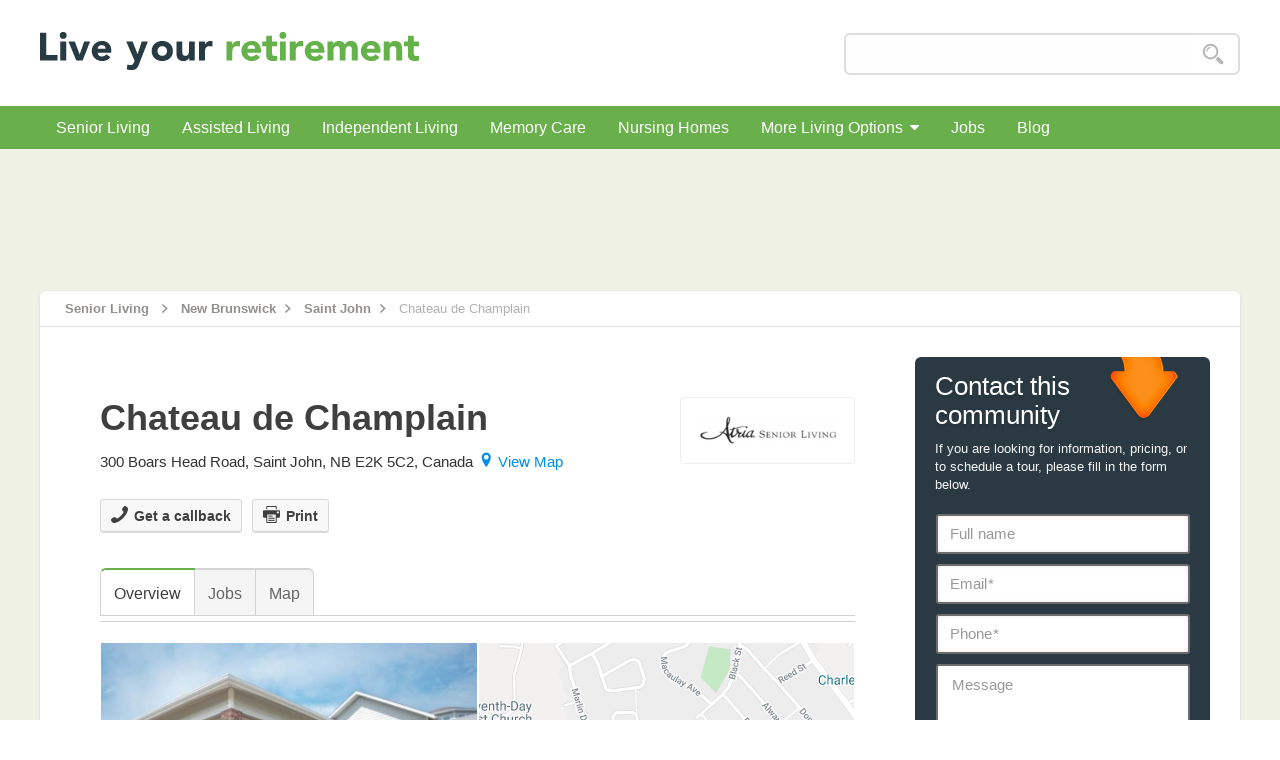

--- FILE ---
content_type: text/html; charset=UTF-8
request_url: https://www.liveyourretirement.com/home/chateau-de-champlain
body_size: 9692
content:
<!DOCTYPE html>
<html lang="en">
<head>
	<!-- Google Tag Manager -->
	<script>(function(w,d,s,l,i){w[l]=w[l]||[];w[l].push({'gtm.start':
	new Date().getTime(),event:'gtm.js'});var f=d.getElementsByTagName(s)[0],
	j=d.createElement(s),dl=l!='dataLayer'?'&l='+l:'';j.async=true;j.src=
	'https://www.googletagmanager.com/gtm.js?id='+i+dl;f.parentNode.insertBefore(j,f);
	})(window,document,'script','dataLayer','GTM-TB7MF75');</script>
	<!-- End Google Tag Manager -->
	<meta charset="UTF-8">
    <meta name="viewport" content="width=device-width, initial-scale=1.0">
    <meta http-equiv="X-UA-Compatible" content="ie=edge">
    <link rel="apple-touch-icon" sizes="180x180" href="https://www.liveyourretirement.com/public/themes/default/images/favicons/apple-touch-icon.png">
<link rel="icon" type="image/png" sizes="32x32" href="https://www.liveyourretirement.com/public/themes/default/images/favicons/favicon-32x32.png">
<link rel="icon" type="image/png" sizes="16x16" href="https://www.liveyourretirement.com/public/themes/default/images/favicons/favicon-16x16.png">
<link rel="manifest" href="https://www.liveyourretirement.com/public/themes/default/images/favicons/manifest.json">
    <!-- begin seo -->
    <title>Chateau de Champlain, Retirement home, Saint John, NB, Senior Living Housing Care</title><meta name="description" content="Chateau de Champlain is a Retirement home in 300 Boars Head Road, Saint John, NB, offering Senior Living, . See photos, get pricing, reviews, services and a variety of amenties."><meta name="keywords" content="[retirement_home_name], [city], [province], [care_type], retirement homes, senior housing, senior living, residence"><meta name="author" content="Live your retirement"><link rel="canonical" href="https://www.liveyourretirement.com//home/chateau-de-champlain"><link rel="alternate" type="text/html" hreflang="en" href="https://www.liveyourretirement.com//home/chateau-de-champlain" />    <!-- end -->
    <link rel="stylesheet" href="https://www.liveyourretirement.com/public/themes/default/css/foundation.min.css">
    <link rel="stylesheet" href="https://www.liveyourretirement.com/public/themes/default/css/utils.min.css">
    <link rel="stylesheet" href="https://www.liveyourretirement.com/public/themes/default/css/layout.css?v=2">
    <link rel="stylesheet" href="https://www.liveyourretirement.com/public/themes/default/css/widget.css">
    <link rel="stylesheet" href="https://www.liveyourretirement.com/public/themes/default/css/sprites.css">
    <link rel="stylesheet" href="https://www.liveyourretirement.com/public/themes/default/css/font-awesome/css/font-awesome.css">
    <link rel="stylesheet" href="https://www.liveyourretirement.com/public/themes/default/js/grid/images-grid.css">
    <link rel="stylesheet" href="https://www.liveyourretirement.com/public/themes/default/scripts/fancybox/jquery.fancybox.css">
    <link rel="stylesheet" href="https://www.liveyourretirement.com/public/themes/default/css/individual.css">
    <link rel="stylesheet" href="https://www.liveyourretirement.com/public/themes/default/scripts/typeahead/jquery.typeahead.css">
    <script src="https://www.liveyourretirement.com/public/themes/default/scripts/jquery.1.11.0.min.js"></script>
    <script src="https://www.liveyourretirement.com/public/themes/default/js/grid/images-grid.js"></script>
    <script src="https://maps.google.com/maps/api/js?v=3&amp;language=fr&amp;key=AIzaSyBuTBxHgvgtwelR1qgBJAfL4pBZySkmkSI"></script>
    <script type="text/javascript">var society_id =30642;</script>
    <script type="text/javascript">var seo_permalink = 'chateau-de-champlain'</script>
            <script>
    var baseUrl = "https://www.liveyourretirement.com";
    var remote_addr = '3.142.211.15';
    var must_fill_red_fields = 'You must fill in red fields';
</script>
    </head>
<body id="resultats">
<!-- Google Tag Manager (noscript) -->
<noscript><iframe src="https://www.googletagmanager.com/ns.html?id=GTM-TB7MF75"
height="0" width="0" style="display:none;visibility:hidden"></iframe></noscript>
<!-- End Google Tag Manager (noscript) -->

<div id="top" class="w-nav new-nav">
    <div class="w-container container-header">
        <a href="https://www.liveyourretirement.com/" class="w-nav-brand brand-new">
            <img 
                src="https://www.liveyourretirement.com/public/themes/default/images/logo/live-your-retirement-logo.svg" 
                srcset="https://www.liveyourretirement.com/public/themes/default/images/logo/live-your-retirement-logo-lyr-senior-living-housing-retirement-home-@2x.png 2880w,https://www.liveyourretirement.com/public/themes/default/images/logo/live-your-retirement-logo.svg" 
                width="379"
                style="height:40px!important"
                alt="Live your retirement Logo, " title="Live your retirement, " 
                class="image-brand"/>
            <div class="slogan"></div>
        </a>
        <div class="w-hidden-medium w-hidden-small w-hidden-tiny search-box-header">
            <div class="w-form">
                <form id="headerSearch" class="search-form find_a_rh">
                    					
                    <div class="typeahead__container">
                        <div class="typeahead__field">
                            <div class="typeahead__query">
                               <input id="Search" type="text" placeholder="" name="Search" data-name="Search" class="w-input search-box js-typeahead" name="q" autofocus autocomplete="off">
                            </div>
                            <div class="typeahead__button">
                                <button type="submit">
                                    <span class="search-icon"></span>
                                </button>
                            </div>
                        </div>
                    </div>
                </form>
            </div>
        </div>
    </div>
</div>

<div class="sub-menu">
    <div class="w-container container-sub-menu">
        <div data-collapse="medium" class="w-nav submenu-nav-bar">
            <div data-toggle="main-menu">
                <nav id="main-menu"  data-hover-pane="true" class="w-nav-menu submenu-nav">
                    <a href="https://www.liveyourretirement.com/senior-living" class="w-inline-block div-submenu ">Senior Living</a>
                    <a href="https://www.liveyourretirement.com/assisted-living" class="w-inline-block div-submenu ">Assisted Living</a>
                    <a href="https://www.liveyourretirement.com/independent-living" class="w-inline-block div-submenu ">Independent Living</a>
                    <a href="https://www.liveyourretirement.com/memory-care" class="w-inline-block div-submenu ">Memory Care</a>
                    <a href="https://www.liveyourretirement.com/nursing-homes" class="w-inline-block div-submenu ">Nursing Homes</a>
                    <div data-toggle="more-living" class="w-dropdown w-clearfix div-submenu  small">
                        <a class="w-inline-block w-dropdown-toggle mobile w-clearfix" style="color:#fff;padding:0!important">
                            More Living Options<span><i class="fa fa-caret-down"></i></span>
                        </a>
                        <nav id="more-living" data-dropdown data-hover="true" data-hover-pane="true" class="w-dropdown-list dropdown-list small mobile-is-open">
                            <a href="https://www.liveyourretirement.com/home-care" class="w-dropdown-link dropdown-link ">Home Care</a>
                            <a href="https://www.liveyourretirement.com/long-term-care" class="w-dropdown-link dropdown-link ">Long-Term Care</a>
                            <a href="https://www.liveyourretirement.com/rehabilitation-care" class="w-dropdown-link dropdown-link ">Rehabilitation Care</a>
                            <a href="https://www.liveyourretirement.com/respite-care" class="w-dropdown-link dropdown-link ">Respite Care</a>
                        </nav>
                    </div>
                    <a href="https://www.liveyourretirement.com/jobs" class="w-inline-block div-submenu ">Jobs</a>
                    <a href="https://www.liveyourretirement.com/blog/" class="w-inline-block div-submenu ">
                        Blog                    </a>
                </nav>
                <div class="w-nav-button menu-button">
                    <div class="w-icon-nav-menu menu-icon"></div>
                </div>
            </div>
            <div class="w-hidden-main search-box-header">
                <div class="w-form">
                    <form id="mobileSearch" name="email-form-menu" class="search-form " action="" method="POST">
                        <input name="SearchMobile" id="SearchMobile" type="text" placeholder=""  class="w-input search-box">
                        <a class="w-button button small c-pointer" onClick="submitMobileSearch();"><span class="search-icon"></span></a>
                    </form>
                </div>
            </div>
        </div>
    </div>
</div>
<div id="main-content">
    <div class='w-container text-center p-t-25 ads-leaderboard'><ins class="adsbygoogle" style="display:inline-block;width:728px;height:90px" data-ad-client="ca-pub-5132917919447506" data-ad-slot="1838369402"></ins><script>(adsbygoogle = window.adsbygoogle || []).push({});</script></div>
    
<div class="w-section section informations">
    <div class="w-container container-main">        
        <div class="w-row full-white gm">
            <div class="breadcrumb-container">
                <a href="https://www.liveyourretirement.com" class="w-inline-block link-ariane"><div class="ariane-text">Senior Living</div></a>
                <div class="bg-breadcrumbs"></div>
                <!-- state -->
                <a href="https://www.liveyourretirement.com/homes/new-brunswick" class="w-inline-block link-ariane"><div class="ariane-text">New Brunswick</div></a><div class="bg-breadcrumbs"></div>                                <a href="https://www.liveyourretirement.com/homes/nb/saint-john" class="w-inline-block link-ariane"><div class="ariane-text">Saint John</div></a><div class="bg-breadcrumbs"></div>                <a class="w-inline-block link-ariane w--current"><div class="ariane-text">Chateau de Champlain</div></a>            </div>
            <div class="content-container">
                <div class="w-col w-col-8 w-col-stack column-1">
                    <div class="div-content-housing" itemscope itemtype="http://schema.org/Organization">
                        <div class="div-header space-bloc-residence">
                            <div class="w-clearfix header-description">
                                <div class="row m-b-25">
                                    <div class="w-col w-col-9 w-clearfix">
                                        <h1 class="titre-housing"><span itemprop="name" itemscope itemtype="http://schema.org/WebPage">Chateau de Champlain</span></h1>
                                        <div class="clear"></div>
                                        <ul class="address-view-map inline-block w-clearfix">
                                            <li><span class="address" itemprop="address" itemscope itemtype="http://schema.org/PostalAddress"><span itemprop="streetAddress">300 Boars Head Road</span>, <span itemprop="addressLocality">Saint John</span>, <span itemprop="addressRegion">NB</span><span itemprop="postalCode"> E2K 5C2</span>, <span itemprop="addressCountry">Canada</span></span></li>
                                            <li><span class="view-map"><a class="c-cursor view-map fiche" rel="nofollow" onclick="previewmap()"><span class="marker-map"></span>View Map</a></span></li>
                                        </ul>
                                    </div>
                                                                            <div class="w-col w-col-3 w-clearfix custom_logo">
                                            <a href="https://www.liveyourretirement.com/homes/group/atria-senior-living">
                                                <img class="logo-housing big" alt="Atria Senior Living" title="Atria Senior Living" src="https://www.liveyourretirement.com/public/upload/images/categories/atria-senior-living-logo-@w175@x1-32545.jpg" srcset="https://www.liveyourretirement.com/public/upload/images/categories/atria-senior-living-logo-@w350@x2-32545.jpg 2880w, https://www.liveyourretirement.com/public/upload/images/categories/atria-senior-living-logo-@w175@x1-32545.jpg">
                                            </a>
                                        </div>
                                                                        </div>
                                
                                                                    <!-- get a call back -->
                                    <a class="get-call-back w-clearfix w-inline-block print-link m-r-10 new-button" target="_blank">
                                        <div class="icosvg"><svg version="1.1" id="Capa_1" xmlns="http://www.w3.org/2000/svg" xmlns:xlink="http://www.w3.org/1999/xlink" x="0px" y="0px"
                                                                 viewBox="0 0 80.001 80.001" style="enable-background:new 0 0 80.001 80.001;" xml:space="preserve">
                                            <g>
                                            <g>
                                            <path id="phoneicon" style="fill:#3f3f3f;" d="M46.143,46.143c-7.917,7.917-17.085,15.485-20.708,11.861c-5.189-5.188-8.388-9.707-19.825-0.515
                                                  C-5.828,66.685,2.957,72.812,7.983,77.84c5.8,5.799,27.421,0.305,48.792-21.063C78.143,35.404,83.641,13.783,77.837,7.981
                                                  C72.81,2.954,66.683-5.828,57.491,5.611c-9.194,11.434-4.677,14.634,0.513,19.823C61.626,29.058,54.06,38.225,46.143,46.143z"/>
                                            </g>
                                            </g>
                                            <g></g>
                                            <g></g>
                                            <g></g>
                                            <g></g>
                                            <g></g>
                                            <g></g>
                                            <g></g>
                                            <g></g>
                                            <g></g>
                                            <g></g>
                                            <g></g>
                                            <g></g>
                                            <g></g>
                                            <g></g>
                                            <g></g>
                                            </svg>
                                        </div>
                                        <div class="text-print print">Get a callback</div>
                                    </a>
                                    <!-- get a call back -->
                                      
                                                                <a href="https://www.liveyourretirement.com/print/chateau-de-champlain" class="w-clearfix w-inline-block print-link m-r-10 new-button" target="_blank">
                                    <div class="icosvg"><svg version="1.1" id="Capa_1" xmlns="http://www.w3.org/2000/svg" xmlns:xlink="http://www.w3.org/1999/xlink" x="0px" y="0px"
                                                             width="485.213px" height="485.212px" viewBox="0 0 485.213 485.212" style="enable-background:new 0 0 485.213 485.212;"
                                                             xml:space="preserve">
                                        <g>
                                        <g>
                                        <path style="fill:#3f3f3f;" d="M121.305,30.327h242.604v60.651h30.327V30.327C394.236,13.595,380.674,0,363.909,0H121.305
                                              c-16.731,0-30.327,13.595-30.327,30.327v60.651h30.327V30.327z"/>
                                        <path style="fill:#3f3f3f;" d="M454.89,121.304H30.328c-16.731,0-30.327,13.591-30.327,30.324v151.629c0,16.764,13.595,30.327,30.327,30.327h60.651
                                              v121.302c0,16.764,13.595,30.326,30.327,30.326h242.604c16.765,0,30.327-13.562,30.327-30.326V333.584h60.653
                                              c16.759,0,30.322-13.563,30.322-30.327V151.628C485.212,134.895,471.648,121.304,454.89,121.304z M363.909,454.886H121.305
                                              v-212.28h242.604V454.886z M424.562,212.282c-16.764,0-30.326-13.564-30.326-30.327c0-16.731,13.562-30.327,30.326-30.327
                                              c16.765,0,30.327,13.595,30.327,30.327C454.89,198.717,441.327,212.282,424.562,212.282z"/>
                                        <rect style="fill:#3f3f3f;" x="151.629" y="272.93" width="121.304" height="30.327"/>
                                        <rect style="fill:#3f3f3f;" x="151.629" y="333.584" width="181.958" height="30.321"/>
                                        <rect style="fill:#3f3f3f;" x="151.629" y="394.237" width="181.958" height="30.322"/>
                                        </g>
                                        </g>
                                        <g></g>
                                        <g></g>
                                        <g></g>
                                        <g></g>
                                        <g></g>
                                        <g></g>
                                        <g></g>
                                        <g></g>
                                        <g></g>
                                        <g></g>
                                        <g></g>
                                        <g></g>
                                        <g></g>
                                        <g></g>
                                        <g></g>
                                        </svg>
                                    </div><div class="text-print print">Print</div>
                                </a>  
                            </div>
                            <!-- Alert if new retirement home and NOT DISPLAY FOR THE MOMENT -->
                                                                                    <!-- Alert if RETIREMENT HOME IS CLOSED -->
                                                    </div>
                        <div class="left-div stucked">
                            <ul class="idTabs w-tab-menu tabs-menu custom_tabs">
                                
                                <li class="one">
                                    <a href="#photos" class="w-tab-link w-inline-block tab photos selected">
                                        <div class="tab-text">
                                            Overview                                        </div>
                                    </a>
                                </li>
                                                                    <li>
                                        <a href="#jobs" class="w-tab-link w-inline-block tab jobs ">
                                            <div class="tab-text">
                                                Jobs                                            </div>
                                        </a>
                                    </li>
                                
                                <li>
                                                                        <a href="" class="w-tab-link w-inline-block tab map preview-map" onclick="previewmap()">
                                        <div class="tab-text">
                                            Map                                        </div>
                                    </a>
                                </li>
                            </ul>
                            <div class="w-tab-content tab-content custom_tab_content">
                                <div id="photos" class="w-tab-pane tab-results">
                                                                            <div class="button-gallery mapstatic" id="see-map" style="display:none" onclick="previewmap()">See map</div><div id="gallery1"></div>    

<script>
    var images = [{ src:'https://www.liveyourretirement.com/public/upload/images/photos/chateau-de-champlain-1-source-24468.jpg',title:'Chateau de Champlain'},{ src:'https://www.liveyourretirement.com/public/upload/images/map/google-maps-static-source-30642.PNG',title:'Map',class:'preview-map'},{ src:'https://www.liveyourretirement.com/public/upload/images/photos/chateau-de-champlain-2-source-24469.jpg',title:'Chateau de Champlain'},{ src:'https://www.liveyourretirement.com/public/upload/images/photos/chateau-de-champlain-3-source-24470.jpg',title:'Chateau de Champlain'},{ src:'https://www.liveyourretirement.com/public/upload/images/photos/chateau-de-champlain-4-source-24471.jpg',title:'Chateau de Champlain'},{ src:'https://www.liveyourretirement.com/public/upload/images/photos/chateau-de-champlain-5-source-24472.jpg',title:'Chateau de Champlain'},{ src:'https://www.liveyourretirement.com/public/upload/images/photos/chateau-de-champlain-6-source-24473.jpg',title:'Chateau de Champlain'},{ src:'https://www.liveyourretirement.com/public/upload/images/photos/chateau-de-champlain-7-source-24474.jpg',title:'Chateau de Champlain'},{ src:'https://www.liveyourretirement.com/public/upload/images/photos/chateau-de-champlain-8-source-24475.jpg',title:'Chateau de Champlain'},{ src:'https://www.liveyourretirement.com/public/upload/images/photos/chateau-de-champlain-9-source-24476.jpg',title:'Chateau de Champlain'},{ src:'https://www.liveyourretirement.com/public/upload/images/photos/chateau-de-champlain-10-source-24477.jpg',title:'Chateau de Champlain'},{ src:'https://www.liveyourretirement.com/public/upload/images/photos/chateau-de-champlain-11-source-24478.jpg',title:'Chateau de Champlain'},{ src:'https://www.liveyourretirement.com/public/upload/images/photos/chateau-de-champlain-12-source-24479.jpg',title:'Chateau de Champlain'},];
    var images_thumbs = [{ src:'https://www.liveyourretirement.com/public/upload/images/photos/chateau-de-champlain-1-fbthumb-24468.jpg',title:'Chateau de Champlain'},{ src:'https://www.liveyourretirement.com/public/upload/images/map/google-maps-static-medium-30642.PNG',title:'Map',class:'preview-map'},{ src:'https://www.liveyourretirement.com/public/upload/images/photos/chateau-de-champlain-2-fbthumb-24469.jpg',title:'Chateau de Champlain'},{ src:'https://www.liveyourretirement.com/public/upload/images/photos/chateau-de-champlain-3-fbthumb-24470.jpg',title:'Chateau de Champlain'},{ src:'https://www.liveyourretirement.com/public/upload/images/photos/chateau-de-champlain-4-fbthumb-24471.jpg',title:'Chateau de Champlain'},{ src:'https://www.liveyourretirement.com/public/upload/images/photos/chateau-de-champlain-5-fbthumb-24472.jpg',title:'Chateau de Champlain'},{ src:'https://www.liveyourretirement.com/public/upload/images/photos/chateau-de-champlain-6-fbthumb-24473.jpg',title:'Chateau de Champlain'},{ src:'https://www.liveyourretirement.com/public/upload/images/photos/chateau-de-champlain-7-fbthumb-24474.jpg',title:'Chateau de Champlain'},{ src:'https://www.liveyourretirement.com/public/upload/images/photos/chateau-de-champlain-8-fbthumb-24475.jpg',title:'Chateau de Champlain'},{ src:'https://www.liveyourretirement.com/public/upload/images/photos/chateau-de-champlain-9-fbthumb-24476.jpg',title:'Chateau de Champlain'},{ src:'https://www.liveyourretirement.com/public/upload/images/photos/chateau-de-champlain-10-fbthumb-24477.jpg',title:'Chateau de Champlain'},{ src:'https://www.liveyourretirement.com/public/upload/images/photos/chateau-de-champlain-11-fbthumb-24478.jpg',title:'Chateau de Champlain'},{ src:'https://www.liveyourretirement.com/public/upload/images/photos/chateau-de-champlain-12-fbthumb-24479.jpg',title:'Chateau de Champlain'},];
    $(function () {
        $('#gallery1').imagesGrid({
            images: images,
            images_thumbs: images_thumbs,
            align: true
        });
        $('.button-gallery').show();
        $("[title*=Map]").click(function () {
            $('.imgs-grid-modal').css({'opacity': '0', 'z-index': '0!important'});
            $('#see-map').trigger('click');
            return false;
        });
        $(".preview-map").click(function () {
            //$('.imgs-grid-modal').css({'opacity': '0', 'z-index': '0!important'});
            $('#see-map').trigger('click');
            return false;
        })
    });
</script>
                                                                                                                <div class="div-details">
    <div id="full-description" class="content-section">
        <div class="div-profil">
            <div class="title-job">Profile</div>
            <div class="item-order info-container block-indent">
                <!-- Group Retirement home -->
                                    <p class="item-p"><b>Group:</b>
                        <a class="tag-link" title="Atria Senior Living" href="https://www.liveyourretirement.com/homes/group/atria-senior-living">Atria Senior Living</a>                    </p>
                                                                
                <!-- Prices -->
				
                <p class="item-p"><b>Cost: </b> <a class="get-a-quote">Get a quote</a></p>
                                                            <p class="item-p"><b class="transit">Phone:</b>
                                                        <!--test if show phone and get a callback then => display OR-->
                                                        <!--test if no email and closed-->
                            <span class="get-call-back transit">Get a callback</span>                        </p>
                                                        <div class="title-job">Summary Presentation</div>
                <span class="desc-new desc-item" itemprop="description"><p>Chateau de Champlain is a retirement home, located in Saint John, New Brunswick at 300 Boars Head Road. It offers residents independent living options as well as a variety of amenities and services. <a class="2" href="#contact">Contact Chateau de Champlain</a> to learn more!</p></span>
            </div>
        </div>
        <div class="text-center m-t-30 m-b-30"><ins class="adsbygoogle" style="display:block; text-align:center;" data-ad-layout="in-article" data-ad-format="fluid" data-ad-client="ca-pub-5132917919447506" data-ad-slot="1753923424"></ins><script>(adsbygoogle = window.adsbygoogle || []).push({});</script></div>                        <div class="div-services m-b-30">
                    <div class="title-job">Services, recreational activities and equipment</div>
                    <!-- services text-->
                                        <!-- Listing services -->
                    <div class="div-equipment block-indent">
                                                        <div class="w-clearfix services-category">
                                    <div class="title-services">Meals</div>
                                    <ul class="w-list-unstyled w-clearfix list-services">
                                        
                                                <li class="list-iem-services">
                                                    <div><span class="list-icon"></span>Dining room with service</div>
                                                </li>
                                                
                                                <li class="list-iem-services">
                                                    <div><span class="list-icon"></span>Private dining room to entertain guests</div>
                                                </li>
                                                                                    </ul>
                                </div>
                                                                <div class="w-clearfix services-category">
                                    <div class="title-services">Recreational activities</div>
                                    <ul class="w-list-unstyled w-clearfix list-services">
                                        
                                                <li class="list-iem-services">
                                                    <div><span class="list-icon"></span>Billiard room</div>
                                                </li>
                                                
                                                <li class="list-iem-services">
                                                    <div><span class="list-icon"></span>Fitness room</div>
                                                </li>
                                                
                                                <li class="list-iem-services">
                                                    <div><span class="list-icon"></span>Internet room</div>
                                                </li>
                                                
                                                <li class="list-iem-services">
                                                    <div><span class="list-icon"></span>Library</div>
                                                </li>
                                                
                                                <li class="list-iem-services">
                                                    <div><span class="list-icon"></span>Lounge</div>
                                                </li>
                                                                                    </ul>
                                </div>
                                                                <div class="w-clearfix services-category">
                                    <div class="title-services">Other</div>
                                    <ul class="w-list-unstyled w-clearfix list-services">
                                        
                                                <li class="list-iem-services">
                                                    <div><span class="list-icon"></span>Pet Friendly</div>
                                                </li>
                                                                                    </ul>
                                </div>
                                                                <div class="w-clearfix services-category">
                                    <div class="title-services">Layout of the premises</div>
                                    <ul class="w-list-unstyled w-clearfix list-services">
                                        
                                                <li class="list-iem-services">
                                                    <div><span class="list-icon"></span>Chapel</div>
                                                </li>
                                                
                                                <li class="list-iem-services">
                                                    <div><span class="list-icon"></span>Fireplace</div>
                                                </li>
                                                
                                                <li class="list-iem-services">
                                                    <div><span class="list-icon"></span>Indoor parking</div>
                                                </li>
                                                
                                                <li class="list-iem-services">
                                                    <div><span class="list-icon"></span>Outdoor parking</div>
                                                </li>
                                                
                                                <li class="list-iem-services">
                                                    <div><span class="list-icon"></span>Secure Entry and Exit Points</div>
                                                </li>
                                                                                    </ul>
                                </div>
                                                                <div class="w-clearfix services-category">
                                    <div class="title-services">Services at the retirement home</div>
                                    <ul class="w-list-unstyled w-clearfix list-services">
                                        
                                                <li class="list-iem-services">
                                                    <div><span class="list-icon"></span>Cable TV</div>
                                                </li>
                                                
                                                <li class="list-iem-services">
                                                    <div><span class="list-icon"></span>Emergency service calls</div>
                                                </li>
                                                
                                                <li class="list-iem-services">
                                                    <div><span class="list-icon"></span>Housekeeping</div>
                                                </li>
                                                
                                                <li class="list-iem-services">
                                                    <div><span class="list-icon"></span>Internet access</div>
                                                </li>
                                                
                                                <li class="list-iem-services">
                                                    <div><span class="list-icon"></span>Laundry service</div>
                                                </li>
                                                
                                                <li class="list-iem-services">
                                                    <div><span class="list-icon"></span>Transportation</div>
                                                </li>
                                                                                    </ul>
                                </div>
                                                                <div class="w-clearfix services-category">
                                    <div class="title-services">Location units</div>
                                    <ul class="w-list-unstyled w-clearfix list-services">
                                        
                                                <li class="list-iem-services">
                                                    <div><span class="list-icon"></span>Air conditioning</div>
                                                </li>
                                                
                                                <li class="list-iem-services">
                                                    <div><span class="list-icon"></span>Balcony</div>
                                                </li>
                                                
                                                <li class="list-iem-services">
                                                    <div><span class="list-icon"></span>Housekeeping</div>
                                                </li>
                                                
                                                <li class="list-iem-services">
                                                    <div><span class="list-icon"></span>Kitchenette</div>
                                                </li>
                                                                                    </ul>
                                </div>
                                                                <div class="w-clearfix services-category">
                                    <div class="title-services">Optional services</div>
                                    <ul class="w-list-unstyled w-clearfix list-services">
                                        
                                                <li class="list-iem-services">
                                                    <div><span class="list-icon"></span>Air conditioning</div>
                                                </li>
                                                
                                                <li class="list-iem-services">
                                                    <div><span class="list-icon"></span>Housekeeping</div>
                                                </li>
                                                                                    </ul>
                                </div>
                                                    </div>
                </div>
                                <div class="div-services m-b-30 m-t-30">
            <div class="title-job">List of services and attractions nearby</div>
            <div class="div-equipment block-indent">
                                <div class="w-clearfix services-category">
                    <div class="title-services">Food</div>
                    <ul class="w-list-unstyled w-clearfix list-services"><li class="list-iem-services"><div><span class="list-icon"></span>Tim Hortons - <span class="b-grey">0.51 km</span></div></li><li class="list-iem-services"><div><span class="list-icon"></span>Friendly Convenience Store North - <span class="b-grey">1.34 km</span></div></li><li class="list-iem-services"><div><span class="list-icon"></span>McDonald's - <span class="b-grey">2.52 km</span></div></li><li class="list-iem-services"><div><span class="list-icon"></span>Grannan's Seafood Restaurant - <span class="b-grey">3.39 km</span></div></li></ul></div>                <div class="w-clearfix services-category">
                    <div class="title-services">Health</div>
                    <ul class="w-list-unstyled w-clearfix list-services"><li class="list-iem-services"><div><span class="list-icon"></span>Hi Tech Family Dentistry - <span class="b-grey">0.35 km</span></div></li><li class="list-iem-services"><div><span class="list-icon"></span>Millidge Place Dental Clinic - <span class="b-grey">0.43 km</span></div></li><li class="list-iem-services"><div><span class="list-icon"></span>Coverdale Infusion Clinic - <span class="b-grey">0.44 km</span></div></li><li class="list-iem-services"><div><span class="list-icon"></span>Millidgeville Family Practice - <span class="b-grey">0.5 km</span></div></li><li class="list-iem-services"><div><span class="list-icon"></span>Millidgeville Medical Clinic - <span class="b-grey">0.51 km</span></div></li><li class="list-iem-services"><div><span class="list-icon"></span>Hôpital Régional De Saint John - <span class="b-grey">1.65 km</span></div></li><li class="list-iem-services"><div><span class="list-icon"></span>New Brunswick Heart Centre - <span class="b-grey">1.7 km</span></div></li><li class="list-iem-services"><div><span class="list-icon"></span>St. Joseph's Hospital - <span class="b-grey">3.55 km</span></div></li><li class="list-iem-services"><div><span class="list-icon"></span>Ridgewood Veterans Wing - <span class="b-grey">4.62 km</span></div></li><li class="list-iem-services"><div><span class="list-icon"></span>Burnside Special Care Home - <span class="b-grey">7.14 km</span></div></li></ul></div>                <div class="w-clearfix services-category">
                    <div class="title-services">Financial</div>
                    <ul class="w-list-unstyled w-clearfix list-services"><li class="list-iem-services"><div><span class="list-icon"></span>Bank of Nova Scotia - <span class="b-grey">2.46 km</span></div></li><li class="list-iem-services"><div><span class="list-icon"></span>BMO Bank Of Montreal - <span class="b-grey">3.59 km</span></div></li><li class="list-iem-services"><div><span class="list-icon"></span>Banque Laurentienne Du Canada - <span class="b-grey">4.3 km</span></div></li></ul></div>                <div class="w-clearfix services-category">
                    <div class="title-services">Recreation and culture</div>
                    <ul class="w-list-unstyled w-clearfix list-services"><li class="list-iem-services"><div><span class="list-icon"></span>Epworth Associates - <span class="b-grey">1.11 km</span></div></li><li class="list-iem-services"><div><span class="list-icon"></span>Shamrock Park - <span class="b-grey">1.81 km</span></div></li></ul></div>                <div class="w-clearfix services-category">
                    <div class="title-services">Restaurants</div>
                    <ul class="w-list-unstyled w-clearfix list-services"><li class="list-iem-services"><div><span class="list-icon"></span>Gallena Thai Kitchen - <span class="b-grey">0.5 km</span></div></li><li class="list-iem-services"><div><span class="list-icon"></span>Wendy's - <span class="b-grey">0.5 km</span></div></li><li class="list-iem-services"><div><span class="list-icon"></span>Big Daddy's - <span class="b-grey">2.23 km</span></div></li><li class="list-iem-services"><div><span class="list-icon"></span>Portland Pub & Steak House - <span class="b-grey">2.26 km</span></div></li><li class="list-iem-services"><div><span class="list-icon"></span>Bamboo East Restaurant - <span class="b-grey">2.34 km</span></div></li><li class="list-iem-services"><div><span class="list-icon"></span>Lemongrass Thai Fare - <span class="b-grey">3.39 km</span></div></li><li class="list-iem-services"><div><span class="list-icon"></span>Church Street Steak House - <span class="b-grey">3.65 km</span></div></li><li class="list-iem-services"><div><span class="list-icon"></span>Churchill's Bar & Pub - <span class="b-grey">3.65 km</span></div></li><li class="list-iem-services"><div><span class="list-icon"></span>Thandi Restaurant - <span class="b-grey">3.7 km</span></div></li></ul></div>                <div class="w-clearfix services-category">
                    <div class="title-services">Public services</div>
                    <ul class="w-list-unstyled w-clearfix list-services"><li class="list-iem-services"><div><span class="list-icon"></span>Centennial School - <span class="b-grey">1.64 km</span></div></li><li class="list-iem-services"><div><span class="list-icon"></span>Princess Elizabeth School - <span class="b-grey">2.61 km</span></div></li></ul></div>                <div class="w-clearfix services-category">
                    <div class="title-services">Spiritual</div>
                    <ul class="w-list-unstyled w-clearfix list-services"><li class="list-iem-services"><div><span class="list-icon"></span>Every Home for Christ International - <span class="b-grey">1.04 km</span></div></li><li class="list-iem-services"><div><span class="list-icon"></span>Lighthouse of Faith Ministries - <span class="b-grey">2.06 km</span></div></li><li class="list-iem-services"><div><span class="list-icon"></span>St. Peters Church - <span class="b-grey">2.43 km</span></div></li><li class="list-iem-services"><div><span class="list-icon"></span>St. Matthews Presbytarian Church - <span class="b-grey">2.45 km</span></div></li><li class="list-iem-services"><div><span class="list-icon"></span>St. Lukes Anglican Church - <span class="b-grey">2.48 km</span></div></li><li class="list-iem-services"><div><span class="list-icon"></span>Douglas Avenue Christian Church - <span class="b-grey">2.49 km</span></div></li><li class="list-iem-services"><div><span class="list-icon"></span>Anglican Church Of Canada - <span class="b-grey">3.44 km</span></div></li><li class="list-iem-services"><div><span class="list-icon"></span>Saint Johns Anglican Stone Church National Historic Site - <span class="b-grey">3.44 km</span></div></li><li class="list-iem-services"><div><span class="list-icon"></span>Presbyterian Church In Canada - <span class="b-grey">3.51 km</span></div></li><li class="list-iem-services"><div><span class="list-icon"></span>Cathedral Of The Immaculate Conception - <span class="b-grey">3.72 km</span></div></li><li class="list-iem-services"><div><span class="list-icon"></span>Tabernacle Baptist Church - <span class="b-grey">3.75 km</span></div></li><li class="list-iem-services"><div><span class="list-icon"></span>Saint John Seafarers' Mission - <span class="b-grey">3.9 km</span></div></li></ul></div>                <div class="w-clearfix services-category">
                    <div class="title-services">Services</div>
                    <ul class="w-list-unstyled w-clearfix list-services"><li class="list-iem-services"><div><span class="list-icon"></span>Hickey Sisters Hair - <span class="b-grey">0.43 km</span></div></li><li class="list-iem-services"><div><span class="list-icon"></span>Travel Health Clinic Atlantic - <span class="b-grey">0.46 km</span></div></li><li class="list-iem-services"><div><span class="list-icon"></span>Little Julie's Hair Studio - <span class="b-grey">1.7 km</span></div></li><li class="list-iem-services"><div><span class="list-icon"></span>First Choice Haircutters - <span class="b-grey">2.25 km</span></div></li><li class="list-iem-services"><div><span class="list-icon"></span>Diane's Mobile Home Hair Care - <span class="b-grey">2.32 km</span></div></li><li class="list-iem-services"><div><span class="list-icon"></span>Micheline's Mane Station - <span class="b-grey">2.4 km</span></div></li><li class="list-iem-services"><div><span class="list-icon"></span>Essential Esthetic & Hair Studio - <span class="b-grey">3.6 km</span></div></li></ul></div>                <div class="w-clearfix services-category">
                    <div class="title-services">Transport</div>
                    <ul class="w-list-unstyled w-clearfix list-services"><li class="list-iem-services"><div><span class="list-icon"></span>Saint John Waterdome - <span class="b-grey">1.52 km</span></div></li><li class="list-iem-services"><div><span class="list-icon"></span>Maritime Bus - <span class="b-grey">2.86 km</span></div></li></ul></div>                <div class="w-clearfix services-category">
                    <div class="title-services">Store</div>
                    <ul class="w-list-unstyled w-clearfix list-services"><li class="list-iem-services"><div><span class="list-icon"></span>Shell Gas Station - <span class="b-grey">1.64 km</span></div></li></ul></div>
                    </div>
                </div>
                                                            <!-- SUITES DETAILS -->
                <!-- END SUITES DETAILS -->
		<div class="text-center m-t-30 m-b-30"><ins class="adsbygoogle" style="display:block; text-align:center;" data-ad-layout="in-article" data-ad-format="fluid" data-ad-client="ca-pub-5132917919447506" data-ad-slot="1753923424"></ins><script>(adsbygoogle = window.adsbygoogle || []).push({});</script></div>
                                            <div class="w-clearfix content-description">
                                <div class="title-job">Listing Nearby</div>
                                <div id="content-nearby" class="block-indent large-up-4 m-t-20">
                                    <script> $.getScript("https://www.liveyourretirement.com/stats-app/rest/action/703/stats_impressions/?1769480575.7644"); </script><div itemscope itemtype="http://schema.org/Organization" class="item small-6 medium-6 large-4 m-b-20 columns custom_nearby_items ">
    <div class="w-inline-block div-container-residence custom_residence">
        <div class="div-other-residences clearfix">
            <a href="https://www.liveyourretirement.com/home/loch-lomond-villa-inc" title="Loch Lomond Villa Inc">
                <img src="https://www.liveyourretirement.com/public/upload/images/map/google-maps-static-medium-703.PNG" srcset="https://www.liveyourretirement.com/public/upload/images/map/google-maps-static-medium-703.PNG 2880w,https://www.liveyourretirement.com/public/upload/images/map/google-maps-static-medium-703.PNG" alt="" class="img responsive_back">
            </a>
        </div>
        <div class="link-title-residence-tag blog">

            <div class="link-title-residence m-b-20"><a href="https://www.liveyourretirement.com/home/loch-lomond-villa-inc">Loch Lomond Villa Inc</a></div> 
            <div class="div-tag">
			                <div class="tag-button green">
					<div class="kmspan">3.45 KM </div>
					<br> 
					
					<a href="https://www.liveyourretirement.com/homes/nb/saint-john">Saint John </a>
				</div>
            </div>
        </div>
    </div>
</div><script> $.getScript("https://www.liveyourretirement.com/stats-app/rest/action/1009/stats_impressions/?1769480575.7657"); </script><div itemscope itemtype="http://schema.org/Organization" class="item small-6 medium-6 large-4 m-b-20 columns custom_nearby_items ">
    <div class="w-inline-block div-container-residence custom_residence">
        <div class="div-other-residences clearfix">
            <a href="https://www.liveyourretirement.com/home/eastwood-manor-retirement-home" title="Eastwood Manor Retirement Home">
                <img src="https://www.liveyourretirement.com/public/upload/images/map/google-maps-static-medium-1009.PNG" srcset="https://www.liveyourretirement.com/public/upload/images/map/google-maps-static-medium-1009.PNG 2880w,https://www.liveyourretirement.com/public/upload/images/map/google-maps-static-medium-1009.PNG" alt="" class="img responsive_back">
            </a>
        </div>
        <div class="link-title-residence-tag blog">

            <div class="link-title-residence m-b-20"><a href="https://www.liveyourretirement.com/home/eastwood-manor-retirement-home">Eastwood Manor Retirement Home</a></div> 
            <div class="div-tag">
			                <div class="tag-button green">
					<div class="kmspan">8,160.14 KM </div>
					<br> 
					
					<a href="https://www.liveyourretirement.com/homes/nb/crystal-beach">Crystal Beach </a>
				</div>
            </div>
        </div>
    </div>
</div><script> $.getScript("https://www.liveyourretirement.com/stats-app/rest/action/33216/stats_impressions/?1769480575.7668"); </script><div itemscope itemtype="http://schema.org/Organization" class="item small-6 medium-6 large-4 m-b-20 columns custom_nearby_items ">
    <div class="w-inline-block div-container-residence custom_residence">
        <div class="div-other-residences clearfix">
            <a href="https://www.liveyourretirement.com/home/parkland-in-the-valley-concorde-hall" title="Parkland in the Valley - Concorde Hall">
                <img src="https://www.liveyourretirement.com/public/upload/images/map/google-maps-static-medium-33216.PNG" srcset="https://www.liveyourretirement.com/public/upload/images/map/google-maps-static-medium-33216.PNG 2880w,https://www.liveyourretirement.com/public/upload/images/map/google-maps-static-medium-33216.PNG" alt="" class="img responsive_back">
            </a>
        </div>
        <div class="link-title-residence-tag blog">

            <div class="link-title-residence m-b-20"><a href="https://www.liveyourretirement.com/home/parkland-in-the-valley-concorde-hall">Parkland in the Valley - Concorde Hall</a></div> 
            <div class="div-tag">
			                <div class="tag-button green">
					<div class="kmspan">8,160.14 KM </div>
					<br> 
					
					<a href="https://www.liveyourretirement.com/homes/nb/quispamsis">Quispamsis </a>
				</div>
            </div>
        </div>
    </div>
</div><script> $.getScript("https://www.liveyourretirement.com/stats-app/rest/action/33217/stats_impressions/?1769480575.7677"); </script><div itemscope itemtype="http://schema.org/Organization" class="item small-6 medium-6 large-4 m-b-20 columns custom_nearby_items ">
    <div class="w-inline-block div-container-residence custom_residence">
        <div class="div-other-residences clearfix">
            <a href="https://www.liveyourretirement.com/home/parkland-in-the-valley-embassy-hall" title="Parkland in the Valley - Embassy Hall">
                <img src="https://www.liveyourretirement.com/public/upload/images/map/google-maps-static-medium-33217.PNG" srcset="https://www.liveyourretirement.com/public/upload/images/map/google-maps-static-medium-33217.PNG 2880w,https://www.liveyourretirement.com/public/upload/images/map/google-maps-static-medium-33217.PNG" alt="" class="img responsive_back">
            </a>
        </div>
        <div class="link-title-residence-tag blog">

            <div class="link-title-residence m-b-20"><a href="https://www.liveyourretirement.com/home/parkland-in-the-valley-embassy-hall">Parkland in the Valley - Embassy Hall</a></div> 
            <div class="div-tag">
			                <div class="tag-button green">
					<div class="kmspan">8,160.14 KM </div>
					<br> 
					
					<a href="https://www.liveyourretirement.com/homes/nb/quispamsis">Quispamsis </a>
				</div>
            </div>
        </div>
    </div>
</div><script> $.getScript("https://www.liveyourretirement.com/stats-app/rest/action/33218/stats_impressions/?1769480575.769"); </script><div itemscope itemtype="http://schema.org/Organization" class="item small-6 medium-6 large-4 m-b-20 columns custom_nearby_items ">
    <div class="w-inline-block div-container-residence custom_residence">
        <div class="div-other-residences clearfix">
            <a href="https://www.liveyourretirement.com/home/parkland-in-the-valley-jubilee-hall" title="Parkland in the Valley - Jubilee Hall">
                <img src="https://www.liveyourretirement.com/public/upload/images/map/google-maps-static-medium-33218.PNG" srcset="https://www.liveyourretirement.com/public/upload/images/map/google-maps-static-medium-33218.PNG 2880w,https://www.liveyourretirement.com/public/upload/images/map/google-maps-static-medium-33218.PNG" alt="" class="img responsive_back">
            </a>
        </div>
        <div class="link-title-residence-tag blog">

            <div class="link-title-residence m-b-20"><a href="https://www.liveyourretirement.com/home/parkland-in-the-valley-jubilee-hall">Parkland in the Valley - Jubilee Hall</a></div> 
            <div class="div-tag">
			                <div class="tag-button green">
					<div class="kmspan">8,160.14 KM </div>
					<br> 
					
					<a href="https://www.liveyourretirement.com/homes/nb/quispamsis">Quispamsis </a>
				</div>
            </div>
        </div>
    </div>
</div><script> $.getScript("https://www.liveyourretirement.com/stats-app/rest/action/1015/stats_impressions/?1769480575.7701"); </script><div itemscope itemtype="http://schema.org/Organization" class="item small-6 medium-6 large-4 m-b-20 columns custom_nearby_items ">
    <div class="w-inline-block div-container-residence custom_residence">
        <div class="div-other-residences clearfix">
            <a href="https://www.liveyourretirement.com/home/elder-care-retirement-home" title="Elder Care Retirement Home">
                <img src="https://www.liveyourretirement.com/public/upload/images/map/google-maps-static-medium-1015.PNG" srcset="https://www.liveyourretirement.com/public/upload/images/map/google-maps-static-medium-1015.PNG 2880w,https://www.liveyourretirement.com/public/upload/images/map/google-maps-static-medium-1015.PNG" alt="" class="img responsive_back">
            </a>
        </div>
        <div class="link-title-residence-tag blog">

            <div class="link-title-residence m-b-20"><a href="https://www.liveyourretirement.com/home/elder-care-retirement-home">Elder Care Retirement Home</a></div> 
            <div class="div-tag">
			                <div class="tag-button green">
					<div class="kmspan">8,160.14 KM </div>
					<br> 
					
					<a href="https://www.liveyourretirement.com/homes/on/bloomfield">Bloomfield </a>
				</div>
            </div>
        </div>
    </div>
</div><script> $.getScript("https://www.liveyourretirement.com/stats-app/rest/action/1659/stats_impressions/?1769480575.7709"); </script><div itemscope itemtype="http://schema.org/Organization" class="item small-6 medium-6 large-4 m-b-20 columns custom_nearby_items ">
    <div class="w-inline-block div-container-residence custom_residence">
        <div class="div-other-residences clearfix">
            <a href="https://www.liveyourretirement.com/home/the-villa-retirement-lodge" title="The Villa Retirement Lodge">
                <img src="https://www.liveyourretirement.com/public/upload/images/map/google-maps-static-medium-1659.PNG" srcset="https://www.liveyourretirement.com/public/upload/images/map/google-maps-static-medium-1659.PNG 2880w,https://www.liveyourretirement.com/public/upload/images/map/google-maps-static-medium-1659.PNG" alt="" class="img responsive_back">
            </a>
        </div>
        <div class="link-title-residence-tag blog">

            <div class="link-title-residence m-b-20"><a href="https://www.liveyourretirement.com/home/the-villa-retirement-lodge">The Villa Retirement Lodge</a></div> 
            <div class="div-tag">
			                <div class="tag-button green">
					<div class="kmspan">8,160.14 KM </div>
					<br> 
					
					<a href="https://www.liveyourretirement.com/homes/nb/midland">Midland </a>
				</div>
            </div>
        </div>
    </div>
</div><script> $.getScript("https://www.liveyourretirement.com/stats-app/rest/action/1172/stats_impressions/?1769480575.7717"); </script><div itemscope itemtype="http://schema.org/Organization" class="item small-6 medium-6 large-4 m-b-20 columns custom_nearby_items ">
    <div class="w-inline-block div-container-residence custom_residence">
        <div class="div-other-residences clearfix">
            <a href="https://www.liveyourretirement.com/home/hillcrest-village" title="Hillcrest Village">
                <img src="https://www.liveyourretirement.com/public/upload/images/map/google-maps-static-medium-1172.PNG" srcset="https://www.liveyourretirement.com/public/upload/images/map/google-maps-static-medium-1172.PNG 2880w,https://www.liveyourretirement.com/public/upload/images/map/google-maps-static-medium-1172.PNG" alt="" class="img responsive_back">
            </a>
        </div>
        <div class="link-title-residence-tag blog">

            <div class="link-title-residence m-b-20"><a href="https://www.liveyourretirement.com/home/hillcrest-village">Hillcrest Village</a></div> 
            <div class="div-tag">
			                <div class="tag-button green">
					<div class="kmspan">8,160.14 KM </div>
					<br> 
					
					<a href="https://www.liveyourretirement.com/homes/nb/midland">Midland </a>
				</div>
            </div>
        </div>
    </div>
</div>                                </div>
                        </div>
                                        </div>
            </div>
            <style>
.item-order p{font-size:14px !important;}
.item-order .item-p {
    margin: 10px 0!important;
}
.item-order p {
    line-height: 22px !important;
}
.kmspan{
	color: #3f3f3f;
    width: 100%;
    height: auto;
    font-size: 14px;
    line-height: 25px;
}
</style>                                                                    </div>
                                                                    <div id="jobs" class="w-tab-pane tab-pane">
                                                                                            <div class="div-job no_back">
            <div class="w-inline-block link-result">
                <div class="w-row">
                    <div class="w-col w-col-12 w-clearfix">
                        <div class="w-clearfix job-description-summary " style="margin-left: 0px !important;">
                            <div class="title-job left"><a href="https://www.liveyourretirement.com/job/716/kitchen-utility-worker">Kitchen Utility Worker</a></div>
                            <div class="description-job">
                                <p class="m-b-0">
	
		Provide a high level of customer service and promote a restaurant style dining atmosphere.
	
		Work closely with the service director and/or executive ...</p>
                            </div>
                        </div>
                    </div>
                </div>
            </div>
        </div>
                                                                                    </div>
                                                            </div>

                                                                                    <div id="rh_category_group" class="custom_boxes_mobile"></div>
                            <div class="div-button-bottom custom_tour">
                                <div class="call-to-action-title">Schedule a tour</div>
                                <div class="call-to-action-instructions">Fill out our form so we can send you a brochure or set up an introductory call with you today.</div>
                                <div class="call-to-action-button">
                                    <a class="w-clearfix w-inline-block button more auto m-b-0 c-pointer contact-now fiche">
                                        <div class="div-button-square">
                                            <div class="contact-icon"></div>
                                        </div>
                                        <div class="text-button">Contact now</div>
                                    </a>
                                </div>
                            </div>
                                                    </div>      
                    </div>
                </div>
				
                <!--sidebar-->
                <div class="w-col w-col-4 w-col-stack w-clearfix row-widget">
                                            <script>var permalink = "chateau-de-champlain"</script>
<div id="aside-request-form" class="w-hidden-small w-hidden-tiny contact-form">
    <div class="div-orange-back"><span class="arrow-orange"></span>
        <div class="title-call-action">Contact this community</div>
        <p class="text-call-to-action">
	If you are looking for information, pricing, or to schedule a tour, please fill in the form below.</p>    </div>
    <div class="w-form form-wrapper">
        <form id="form_demande" name="form_demande" class="w-clearfix form-background custom_form">
            <div class="hide"><input name="honeypot" id="honeypot" type="text" value=""/></div>

            <input type="hidden" value="30642" name="id_society" id="id_society">
            <input type="text" name="fullname" id="fullname" class="w-input text-field small" placeholder="Full name">
            <input type="text" name="email" id="email" class="w-input text-field small" placeholder="Email*">
            <input type="text" name="phone" id="phone" class="w-input text-field small"  placeholder="Phone*">
            <textarea name="message" id="message" class="w-input message-box" placeholder="Message"></textarea>
            <div class="w-checkbox w-clearfix check-box">
                <input type="checkbox" checked="checked" class="w-checkbox-input checkbox" name="newsletter" id="newsletter">
                <label for="newsletter" class="w-form-label label-newsletter">Subscribe to our Senior Living newsletter from Live your retirement</label>
            </div>
            <a id="buttonSend" class="w-clearfix w-inline-block button more auto full m-b-0 c-cursor" onclick="sendForm('form_demande')">
                <div class="div-orange-arrow rotate"></div>
                <div class="div-button-square second">
                    <div class="arrow-white"></div>
                </div>
                <div class="text-button">
                    Send Request Now!
                    <img src="https://www.liveyourretirement.com/public/themes/default//images/loader.gif" style="margin-left:1em;display:none" id="ajax-img-loader">
                </div>
            </a>
        </form>
        <div class="notifications" id="notice"></div>
    </div>
</div>                                       <div class="ads-sidebar text-center m-b-10"><ins class="adsbygoogle" style="display:block" data-ad-client="ca-pub-5132917919447506" data-ad-slot="8605739404" data-ad-format="auto" data-full-width-responsive="true"></ins><script>(adsbygoogle = window.adsbygoogle || []).push({});</script></div>                
                
	                                    
        <div class="w-clearfix div-box add-listing">
            <div class="header-box tab">
                <div class="title-services">Locations nearby</div>
            </div>
            <div class="widget-container" style="display:inline-block;width: 100%;">
                <div class="div-box-housing providers no_margin">
                    <div class="w-dyn-list">
                        <div class="w-dyn-items">
                    <div class="w-dyn-item">
                        <div class="div-box-categories-listing">
                            <div class="row row-hover">
                                <div class="small-12 medium-12 large-12 columns">
                                    <a class="w-clearfix w-block" href="https://www.liveyourretirement.com/homes/nb/crystal-beach" title="Crystal Beach Retirement Homes (1)">
                                        <div class="titre-housing small">Crystal Beach Retirement Homes</div>
                                    </a>
                                </div>
                            </div>
                        </div>
                    </div>
                    <div class="w-dyn-item">
                        <div class="div-box-categories-listing">
                            <div class="row row-hover">
                                <div class="small-12 medium-12 large-12 columns">
                                    <a class="w-clearfix w-block" href="https://www.liveyourretirement.com/homes/nb/chester" title="Chester Retirement Homes (1)">
                                        <div class="titre-housing small">Chester Retirement Homes</div>
                                    </a>
                                </div>
                            </div>
                        </div>
                    </div>
                    <div class="w-dyn-item">
                        <div class="div-box-categories-listing">
                            <div class="row row-hover">
                                <div class="small-12 medium-12 large-12 columns">
                                    <a class="w-clearfix w-block" href="https://www.liveyourretirement.com/homes/ns/waterford" title="Waterford Retirement Homes (1)">
                                        <div class="titre-housing small">Waterford Retirement Homes</div>
                                    </a>
                                </div>
                            </div>
                        </div>
                    </div>
                    <div class="w-dyn-item">
                        <div class="div-box-categories-listing">
                            <div class="row row-hover">
                                <div class="small-12 medium-12 large-12 columns">
                                    <a class="w-clearfix w-block" href="https://www.liveyourretirement.com/homes/ns/middleton" title="Middleton Retirement Homes (1)">
                                        <div class="titre-housing small">Middleton Retirement Homes</div>
                                    </a>
                                </div>
                            </div>
                        </div>
                    </div>
                    <div class="w-dyn-item">
                        <div class="div-box-categories-listing">
                            <div class="row row-hover">
                                <div class="small-12 medium-12 large-12 columns">
                                    <a class="w-clearfix w-block" href="https://www.liveyourretirement.com/homes/nb/mount-hope" title="Mount Hope Retirement Homes (1)">
                                        <div class="titre-housing small">Mount Hope Retirement Homes</div>
                                    </a>
                                </div>
                            </div>
                        </div>
                    </div>
                    <div class="w-dyn-item">
                        <div class="div-box-categories-listing">
                            <div class="row row-hover">
                                <div class="small-12 medium-12 large-12 columns">
                                    <a class="w-clearfix w-block" href="https://www.liveyourretirement.com/homes/me/calais" title="Calais Retirement Homes (1)">
                                        <div class="titre-housing small">Calais Retirement Homes</div>
                                    </a>
                                </div>
                            </div>
                        </div>
                    </div>
                    <div class="w-dyn-item">
                        <div class="div-box-categories-listing">
                            <div class="row row-hover">
                                <div class="small-12 medium-12 large-12 columns">
                                    <a class="w-clearfix w-block" href="https://www.liveyourretirement.com/homes/nb/saint-john" title="Saint John Retirement Homes (2)">
                                        <div class="titre-housing small">Saint John Retirement Homes</div>
                                    </a>
                                </div>
                            </div>
                        </div>
                    </div>
                    <div class="w-dyn-item">
                        <div class="div-box-categories-listing">
                            <div class="row row-hover">
                                <div class="small-12 medium-12 large-12 columns">
                                    <a class="w-clearfix w-block" href="https://www.liveyourretirement.com/homes/nb/quispamsis" title="Quispamsis Retirement Homes (3)">
                                        <div class="titre-housing small">Quispamsis Retirement Homes</div>
                                    </a>
                                </div>
                            </div>
                        </div>
                    </div>
                    <div class="w-dyn-item">
                        <div class="div-box-categories-listing">
                            <div class="row row-hover">
                                <div class="small-12 medium-12 large-12 columns">
                                    <a class="w-clearfix w-block" href="https://www.liveyourretirement.com/homes/nb/fredericton" title="Fredericton Retirement Homes (6)">
                                        <div class="titre-housing small">Fredericton Retirement Homes</div>
                                    </a>
                                </div>
                            </div>
                        </div>
                    </div></div>
                    </div>
                </div>
            </div>
        </div>                                    
	                					 <div class="w-clearfix div-box add-listing">
    <div class="header-box tab">
        <div class="title-services">Manage this listing</div>
    </div>
    <div class="widget-container">
        <div class="div-box-housing update_list">
            <div class="div-box-title">
                <a href="https://www.liveyourretirement.com/providers/sign-up" class="link-badge"><span class="puce-orange"></span><span class="update-infos">Claim this property</span></a>
            </div>
            <div class="div-box-title">
                <a href="https://www.liveyourretirement.com/providers/login" class="link-badge"><span class="puce-orange"></span><span class="update-infos">Update your information</span></a>
            </div>
        </div>
    </div>
</div>

                                </div>
                <div class="spacer"></div>
            </div>
        </div>
    </div>
</div><script> $.getScript("https://www.liveyourretirement.com/stats-app/rest/action/30642/stats_visits/?1769480572.2245"); </script>    <div class='w-container text-center p-t-5 p-b-20 ads-leaderboard'style="width:728px;"><ins class="adsbygoogle" style="display:block; text-align:center;" data-ad-layout="in-article" data-ad-format="fluid" data-ad-client="ca-pub-5132917919447506" data-ad-slot="1753923424"></ins><script>(adsbygoogle = window.adsbygoogle || []).push({});</script></div>
</div>
<footer>
    <div class="row">
        <div class="container">
            <div class="clearfix link-social-footer-wrapper">
                <a href="https://www.facebook.com/liveyourretirement" class="link-social-footer" target="_blank">a</a>
                <a href="https://twitter.com/liveyretirement" class="link-social-footer" target="_blank">b</a>
                <a href="https://www.linkedin.com/company-beta/15234083/" class="link-social-footer" target="_blank">g</a>
                <a href="https://www.pinterest.com/liveyretirement/" class="link-social-footer" target="_blank">e</a>
                <a href="https://www.instagram.com/liveyourretirement/" class="link-social-footer" target="_blank">j</a>
            </div>
            <nav class="nav-menu footer-menu">
                <a href="https://www.liveyourretirement.com" class="nav-link footer-link">Home</a>
                <a href="https://www.liveyourretirement.com/about" class="nav-link footer-link">About</a>
                <a href="https://www.liveyourretirement.com/providers" class="nav-link footer-link">Providers</a>
                <a href="https://www.liveyourretirement.com/community/advertize-with-us" class="nav-link footer-link">Advertise</a>
                <a href="" class="nav-link footer-link">Blog</a>
            </nav>
            <div class="sub-footer-menu">
                <div class="copyright left"><div>© Live your retirement</div></div>
            </div>
        </div>
    </div>
</footer><script src="https://www.liveyourretirement.com/public/themes/default/js/foundation.min.js"></script>
<script src="https://www.liveyourretirement.com/public/themes/default/scripts/typeahead/jquery.typeahead.js"></script>
<script src="https://www.liveyourretirement.com/public/themes/default/js/jquery.idTabs.js"></script>
<script src="https://www.liveyourretirement.com/public/themes/default/scripts/fancybox/jquery.fancybox.pack.js"></script>
<script src="https://www.liveyourretirement.com/public/themes/default/scripts/fancybox/jquery.fancybox.js"></script>
<script src="https://www.liveyourretirement.com/public/themes/default/scripts/jquery.masonry.min.js"></script>
<script src="https://www.liveyourretirement.com/public/themes/default/scripts/cookie/jquery.cookie.js"></script>
<script src="https://www.liveyourretirement.com/public/themes/default/js/scripts/fiche/home.js"></script>
<script async src="https://www.liveyourretirement.com/public/themes/default/js/scripts/app.js?v=2"></script>
<script>$(document).foundation(), $(document).ready(function () {
    });</script>

 <script async src="//pagead2.googlesyndication.com/pagead/js/adsbygoogle.js"></script>
<!-- Default Statcounter code for Live your retirement
http://www.liveyourretirement.com/ -->
<script type="text/javascript">
var sc_project=9246697; 
var sc_invisible=1; 
var sc_security="11338bd8"; 
</script>
<script type="text/javascript"
src="https://www.statcounter.com/counter/counter.js"
async></script>
<noscript><div class="statcounter"><a title="Web Analytics
Made Easy - Statcounter" href="https://statcounter.com/"
target="_blank"><img class="statcounter"
src="https://c.statcounter.com/9246697/0/11338bd8/1/"
alt="Web Analytics Made Easy - Statcounter"
referrerPolicy="no-referrer-when-downgrade"></a></div></noscript>
<!-- End of Statcounter Code --></body>
</html>

--- FILE ---
content_type: text/html; charset=UTF-8
request_url: https://www.liveyourretirement.com/ajax/getseniorhomescategorygroup/format/html?s=30642
body_size: 758
content:
"   <div class=\"custom_ajax_nearby\">\n    <div class=\"div-box m-b-0\">\n        <div class=\"title-job\">Related to Atria Senior Living<\/div>\n            <div class=\"block-indent m-t-10\">\n                <p class=\"view-communities\">184 senior living communities with <a href=\"https:\/\/www.liveyourretirement.com\/homes\/group\/atria-senior-living\">Atria Senior Living<\/a><\/p>\n            <\/div>\n        <div class=\"widget-container pd-b-10 bg-white m-b-20\">\n            <div class=\"w-clearfix div-more full-width m-t-0 block-indent\">\n                <div id=\"seniors-nearby\" class=\"new-bloc-residences row medium-up-2 large-up-4 home-residences\" style=\"margin-left: -0.3125rem!important;margin-right: -0.3125rem!important;\">\n                    <div itemscope itemtype=\"http:\/\/schema.org\/Organization\" class=\"item small-6 medium-6 large-3 m-b-20 columns custom_nearby_items \">\n    <div class=\"w-inline-block div-container-residence custom_residence\">\n        <div class=\"div-other-residences clearfix\">\n            <a href=\"https:\/\/www.liveyourretirement.com\/home\/ste-anne-s-court-fredericton-new-brunswick\" title=\"Ste. Anne's Court Fredericton, New Brunswick\">\n                <img src=\"https:\/\/www.liveyourretirement.com\/public\/upload\/images\/photos\/ste-anne-s-court-1-medium-22852.jpg\" srcset=\"https:\/\/www.liveyourretirement.com\/public\/upload\/images\/photos\/ste-anne-s-court-1-source-22852.jpg 2880w,https:\/\/www.liveyourretirement.com\/public\/upload\/images\/photos\/ste-anne-s-court-1-medium-22852.jpg\" alt=\"\" class=\"img responsive_back\">\n            <\/a>\n        <\/div>\n        <div class=\"link-title-residence-tag blog\">\n\n            <div class=\"link-title-residence m-b-20\"><a href=\"https:\/\/www.liveyourretirement.com\/home\/ste-anne-s-court-fredericton-new-brunswick\">Ste. Anne's Court Fredericton, New Brunswick<\/a><\/div> \n            <div class=\"div-tag\">\n\t\t\t                <div class=\"tag-button green\">\n\t\t\t\t\t<div class=\"kmspan\">87.55 KM <\/div>\n\t\t\t\t\t<br> \n\t\t\t\t\t\n\t\t\t\t\t<a href=\"https:\/\/www.liveyourretirement.com\/homes\/nb\/fredericton\">Fredericton <\/a>\n\t\t\t\t<\/div>\n            <\/div>\n        <\/div>\n    <\/div>\n<\/div><div itemscope itemtype=\"http:\/\/schema.org\/Organization\" class=\"item small-6 medium-6 large-3 m-b-20 columns custom_nearby_items \">\n    <div class=\"w-inline-block div-container-residence custom_residence\">\n        <div class=\"div-other-residences clearfix\">\n            <a href=\"https:\/\/www.liveyourretirement.com\/home\/atria-kennebunk\" title=\"Atria Kennebunk\">\n                <img src=\"https:\/\/www.liveyourretirement.com\/public\/upload\/images\/photos\/atria-kennebunk-1-medium-23516.jpg\" srcset=\"https:\/\/www.liveyourretirement.com\/public\/upload\/images\/photos\/atria-kennebunk-1-source-23516.jpg 2880w,https:\/\/www.liveyourretirement.com\/public\/upload\/images\/photos\/atria-kennebunk-1-medium-23516.jpg\" alt=\"\" class=\"img responsive_back\">\n            <\/a>\n        <\/div>\n        <div class=\"link-title-residence-tag blog\">\n\n            <div class=\"link-title-residence m-b-20\"><a href=\"https:\/\/www.liveyourretirement.com\/home\/atria-kennebunk\">Atria Kennebunk<\/a><\/div> \n            <div class=\"div-tag\">\n\t\t\t                <div class=\"tag-button green\">\n\t\t\t\t\t<div class=\"kmspan\">410.69 KM <\/div>\n\t\t\t\t\t<br> \n\t\t\t\t\t\n\t\t\t\t\t<a href=\"https:\/\/www.liveyourretirement.com\/homes\/me\/kennebunk\">Kennebunk <\/a>\n\t\t\t\t<\/div>\n            <\/div>\n        <\/div>\n    <\/div>\n<\/div><div itemscope itemtype=\"http:\/\/schema.org\/Organization\" class=\"item small-6 medium-6 large-3 m-b-20 columns custom_nearby_items \">\n    <div class=\"w-inline-block div-container-residence custom_residence\">\n        <div class=\"div-other-residences clearfix\">\n            <a href=\"https:\/\/www.liveyourretirement.com\/home\/atria-merrimack-place\" title=\"Atria Merrimack Place\">\n                <img src=\"https:\/\/www.liveyourretirement.com\/public\/upload\/images\/photos\/atria-merrimack-place-1-medium-23609.jpg\" srcset=\"https:\/\/www.liveyourretirement.com\/public\/upload\/images\/photos\/atria-merrimack-place-1-source-23609.jpg 2880w,https:\/\/www.liveyourretirement.com\/public\/upload\/images\/photos\/atria-merrimack-place-1-medium-23609.jpg\" alt=\"\" class=\"img responsive_back\">\n            <\/a>\n        <\/div>\n        <div class=\"link-title-residence-tag blog\">\n\n            <div class=\"link-title-residence m-b-20\"><a href=\"https:\/\/www.liveyourretirement.com\/home\/atria-merrimack-place\">Atria Merrimack Place<\/a><\/div> \n            <div class=\"div-tag\">\n\t\t\t                <div class=\"tag-button green\">\n\t\t\t\t\t<div class=\"kmspan\">472.18 KM <\/div>\n\t\t\t\t\t<br> \n\t\t\t\t\t\n\t\t\t\t\t<a href=\"https:\/\/www.liveyourretirement.com\/homes\/ma\/newburyport\">Newburyport <\/a>\n\t\t\t\t<\/div>\n            <\/div>\n        <\/div>\n    <\/div>\n<\/div><div itemscope itemtype=\"http:\/\/schema.org\/Organization\" class=\"item small-6 medium-6 large-3 m-b-20 columns custom_nearby_items \">\n    <div class=\"w-inline-block div-container-residence custom_residence\">\n        <div class=\"div-other-residences clearfix\">\n            <a href=\"https:\/\/www.liveyourretirement.com\/home\/atria-marland-place\" title=\"Atria Marland Place\">\n                <img src=\"https:\/\/www.liveyourretirement.com\/public\/upload\/images\/photos\/atria-marland-place-1-medium-23583.jpg\" srcset=\"https:\/\/www.liveyourretirement.com\/public\/upload\/images\/photos\/atria-marland-place-1-source-23583.jpg 2880w,https:\/\/www.liveyourretirement.com\/public\/upload\/images\/photos\/atria-marland-place-1-medium-23583.jpg\" alt=\"\" class=\"img responsive_back\">\n            <\/a>\n        <\/div>\n        <div class=\"link-title-residence-tag blog\">\n\n            <div class=\"link-title-residence m-b-20\"><a href=\"https:\/\/www.liveyourretirement.com\/home\/atria-marland-place\">Atria Marland Place<\/a><\/div> \n            <div class=\"div-tag\">\n\t\t\t                <div class=\"tag-button green\">\n\t\t\t\t\t<div class=\"kmspan\">498.01 KM <\/div>\n\t\t\t\t\t<br> \n\t\t\t\t\t\n\t\t\t\t\t<a href=\"https:\/\/www.liveyourretirement.com\/homes\/ma\/andover\">Andover <\/a>\n\t\t\t\t<\/div>\n            <\/div>\n        <\/div>\n    <\/div>\n<\/div>\n                <\/div>\n            <\/div>\n        <\/div>\n    <\/div>\n    <\/div>"

--- FILE ---
content_type: text/html; charset=utf-8
request_url: https://www.google.com/recaptcha/api2/aframe
body_size: 269
content:
<!DOCTYPE HTML><html><head><meta http-equiv="content-type" content="text/html; charset=UTF-8"></head><body><script nonce="_RVNPV1qSejNBErqQNRp6Q">/** Anti-fraud and anti-abuse applications only. See google.com/recaptcha */ try{var clients={'sodar':'https://pagead2.googlesyndication.com/pagead/sodar?'};window.addEventListener("message",function(a){try{if(a.source===window.parent){var b=JSON.parse(a.data);var c=clients[b['id']];if(c){var d=document.createElement('img');d.src=c+b['params']+'&rc='+(localStorage.getItem("rc::a")?sessionStorage.getItem("rc::b"):"");window.document.body.appendChild(d);sessionStorage.setItem("rc::e",parseInt(sessionStorage.getItem("rc::e")||0)+1);localStorage.setItem("rc::h",'1769480580468');}}}catch(b){}});window.parent.postMessage("_grecaptcha_ready", "*");}catch(b){}</script></body></html>

--- FILE ---
content_type: text/css
request_url: https://www.liveyourretirement.com/public/themes/default/css/layout.css?v=2
body_size: 19413
content:
h2,
h3 {
    margin-top: 30px;
    line-height: 35px;
    font-weight: 600;
    color: #3f3f3f
}

.container-header,
.image-brand,
a,
label,
p {
    position: relative
}

blockquote,
p {
    line-height: 26px
}

.brand-new,
.nav-menu {
    float: left;
    padding-left: 0
}

.clientBox,
.wysiwyg table {
    border-collapse: collapse
}

body {
    font-family: 'Open Sans', sans-serif!important;
    color: #333;
    font-size: 14px;
    line-height: 23px
}

h1 {
    line-height: 100%
}

h2 {
    margin-bottom: 16px!important;
    font-size: 26px
}

h3 {
    margin-bottom: 1rem!important;
    margin-top: 45px!important;
    font-size: 22px;
    font-weight: 600
}

p {
    font-size: 15px;
    margin: 11.5px 0 19.5px!important;
    padding: 0
}

a {
    color: #008deb;
    text-decoration: none
}

a:hover {
    color: #69af4b
}

ul.listcol li a:focus {
    color: #008deb
}

blockquote,
blockquote p {
    color: #3f3f3f
}

footer a:focus {
    color: #fff
}

label {
    top: 1px
}

strong {
    font-weight: 700
}

blockquote {
    margin-bottom: 20px;
    margin-left: 30px;
    margin-right: 30px;
    padding: 20px;
    border-left: 5px solid #e2e2e2!important;
    font-size: 22px;
    font-style: normal;
    text-align: left;
    border: 1px solid #e2e2e2;
    background: #f5f5f5;
    border-radius: 0 3px 3px 0
}

blockquote p:last-child {
    margin-bottom: 0!important
}

blockquote h2,
blockquote h3,
blockquote h4,
blockquote h5,
blockquote h6 {
    padding: 0!important;
    margin: 0!important
}

.image-brand {
    z-index: -1;
    display: inline-block;
    padding-left: 0
}

.brand-new {
    left: 0;
    top: 0;
    z-index: 2;
    display: inline-block;
    max-width: 32%;
    height: auto;
    margin: 1px auto 20px 0;
    padding-right: 5px;
    border-bottom-left-radius: 3px;
    border-bottom-right-radius: 3px;
    text-align: left
}

.nav-menu {
    margin-right: 16px;
    padding-bottom: 0;
    color: #fff
}

.nav-link {
    background-image: linear-gradient(0deg, #eee, #fff 47%)
}

.nav-link:hover {
    border-top-color: #fc901b;
    border-right-color: #fc901b;
    border-left-color: #fc901b;
    background-color: #fc901b;
    background-image: none;
    color: #fff
}

.nav-link.footer-link {
    border-style: none;
    background-color: transparent;
    background-image: none;
    color: #fff;
    font-size: 15px;
    font-weight: 600
}

.nav-link.footer-link:hover {
    -webkit-transform: none;
    -ms-transform: none;
    transform: none;
    color: #69af4b
}

.nav-link.first {
    z-index: 1;
    margin-left: 0;
    padding-right: 13px;
    padding-bottom: 2px;
    padding-left: 13px;
    border-style: solid solid none;
    border-width: 1px 1px 2px;
    border-color: #45ad6d;
    background-color: #45ad6d;
    background-image: url(../images/down-arrow.png);
    background-position: 200px 50%;
    background-size: 14px;
    background-repeat: no-repeat;
    color: #fff;
    cursor: pointer
}

.nav-link.first:hover {
    border-top-color: #45ad6d;
    border-right-style: solid;
    border-right-color: #45ad6d;
    border-bottom-style: none;
    border-bottom-width: 1px;
    border-left-style: solid;
    border-left-color: #45ad6d;
    background-position: 190px 50%
}

.nav-link.jobs:hover {
    border-color: #fc901b;
    background-color: #fc901b;
    background-image: none
}

.container-header {
    margin-top: 25px
}

.button,
button.button {
    margin-top: 10px;
    margin-right: 10px;
    margin-bottom: 20px;
    padding-right: 25px;
    padding-left: 25px;
    border-radius: 3px;
    background-color: #fc901b;
    background-image: -webkit-linear-gradient(270deg, #fc901b, #fc901b 38%, #fc901b);
    background-image: linear-gradient(180deg, #fc901b, #fc901b 38%, #fc901b);
    color: #fff;
    font-size: 20px
}

.dropdown-link {
    padding-right: 15px;
    padding-bottom: 10px;
    padding-left: 15px;
    border-top: 1px solid #fff;
    background-color: #fff;
    color: #666;
    width: 100%;
    min-width: 100%;
    border-bottom: 1px solid #f0f0f0
}

.dropdown-link:hover {
    border-top: 1px solid #db7910;
    border-bottom: 1px solid #db7910;
    background-color: #fc901b;
    color: #fff;
    font-weight: 500;
    width: 100%;
    min-width: 100%
}

.dropdown-link.first {
    box-shadow: inset 0 3px 0 0 rgba(0, 0, 0, .06)
}

.dropdown-list {
    overflow: visible;
    height: 0;
    padding-top: 0;
    float: left;
    clear: left;
    border-radius: 3px;
    background-color: transparent;
    color: #fff
}

.dropdown-list.w--open {
    display: block;
    overflow: visible;
    height: auto;
    margin-left: 0;
    border-top-left-radius: 0;
    border-top-right-radius: 0
}

.dropdown-list.w--open:hover {
    -webkit-transform: none;
    -ms-transform: none;
    transform: none
}

.dropdown-list.language {
    margin-top: 0
}

.dropdown-list.language.w--open {
    margin-top: 10px;
    border-top: 1px none #000;
    border-radius: 4px
}

.dropdown-list.search {
    margin-top: 0
}

.dropdown-list.share {
    z-index: 1;
    display: block;
    overflow: hidden;
    height: 0;
    margin-top: 46px;
    padding: 0;
    border-top: 0 none #000;
    background-color: #fff;
    box-shadow: 0 1px 3px 0 rgba(0, 0, 0, .3)
}

.dropdown-list.share.is-open,
.dropdown-list.share.w--open,
.dropdown-list.small.is-open {
    height: auto;
    margin-left: 0;
    background-color: #fff
}

.dropdown-list.small.is-open {
    top: 40px!important;
    left: 0!important
}

.w-nav-menu.submenu-nav.is-open {
    transform: translateY(0);
    transition: transform .4s;
    display: inline-block!important;
    position: absolute;
    top: 99%!important;
    left: 0!important;
    right: 0;
    text-align: left;
    overflow: visible;
    min-width: 200px;
    margin-left: 0!important;
    margin-right: 0!important
}

.main-mav,
.new-nav {
    margin-right: auto;
    display: block
}

.dropdown-list.small {
    display: block;
    overflow: hidden;
    box-shadow: 0 1px 3px 0 rgba(0, 0, 0, .29)
}

.dropdown-list.small.is-open,
.dropdown-list.small.w--open {
    margin-left: 0;
    padding-top: 0
}

.dropdown-list.form {
    position: absolute;
    display: block;
    overflow: hidden;
    border-top-left-radius: 0;
    border-top-right-radius: 0;
    background-color: #fff;
    box-shadow: 0 1px 3px 0 rgba(0, 0, 0, .3);
    top: 40px;
    left: -1px;
    right: -1px;
    min-width: 100%;
    width: 100%
}

.w-dropdown-list.form.is-open {
    height: auto!important;
    display: block!important;
    top: 40px!important
}

.dropdown-list.form:hover {
    overflow: visible
}

div.aside-form .dropdown-list.form {
    right: -1px
}

.dropdown-list.form.w--open {
    overflow: auto;
    margin-top: 0
}

.dropdown-list.main-menu {
    margin-left: -17px
}

.container-sub-menu {
    position: static;
    display: block;
    padding-left: 0;
    border-style: none;
    border-radius: 0 3px 3px;
}

.new-nav {
    position: relative;
    min-height: 106px;
    margin-left: auto;
    padding-right: 30px;
    padding-left: 30px;
    background-color: #fff
}

.main-mav,
.main-mav.top {
    position: absolute;
    left: 0
}

.new-nav .brand-new {
    max-width: 100%
}

.slogan {
    margin-top: -2px;
    margin-left: 0;
    color: #828282;
    font-size: 12px;
    line-height: 17px;
    text-transform: uppercase;
    text-align: right;
    font-weight: 400
}

.text-link-footer:hover {
    color: #69af4b
}

.main-mav {
    top: 50%;
    right: 0;
    max-width: 720px;
    margin-left: auto;
    padding-top: 5px;
    padding-bottom: 0;
    float: none;
    text-align: left
}

.main-mav.top {
    top: auto;
    right: auto;
    bottom: 0;
    display: none;
    padding-top: 0;
    float: left;
    clear: left
}

.item-url,
.prim-nav,
.search-box {
    display: inline-block
}

.item-url,
.prim-nav,
.search-box,
.sub-menu-toggle.white.small {
    position: relative;
    float: none
}

.search-box {
    right: 0;
    height: 40px;
    margin-bottom: 0;
    padding-right: 47px;
    padding-left: 12px;
    border: 2px solid #ddd;
    border-radius: 6px;
    background-color: none!important;
    box-shadow: none!important
}

.search-box:focus {
    border-width: 2px;
    border-color: #fc901b
}

.prim-nav {
    margin-bottom: 6px;
    clear: right
}

.item-url {
    z-index: 2;
    padding-top: 10px;
    padding-bottom: 10px;
    font-size: 15px;
    line-height: 12px;
    text-decoration: none
}

.item-url.last {
    margin-right: 0;
    padding-top: 0;
    padding-right: 0;
    padding-bottom: 0
}

.sub-menu {
    position: relative;
    z-index: 8;
    display: block;
    margin-right: auto;
    margin-left: auto;
    border-left: none!important;
    border-right: none!important;
    border-radius: 0;
    background-color: #69af4b;
    height: auto
}

@media screen and (min-width:992px) {
    .sub-menu {
        height: 43px!important
    }
    .at-share-dock {
        display: none
    }
    .no-show-on-mobile {
        display: block
    }
}

.sub-menu-toggle {
    margin-right: 2px;
    margin-left: 2px;
    padding: 0 6px 0 0
}

.sub-menu-toggle.white {
    padding-right: 17px;
    padding-left: 17px;
    color: #fff;
    font-size: 18px
}

.sub-menu-toggle.white.small {
    display: inline-block;
    height: 40px;
    padding: 12px 12px 10px;
    color: #b1b1b1;
    font-size: 15px;
    font-weight: 400
}

.sub-menu-toggle.white.small:hover {
    color: #3f3f3f
}

.sub-menu-toggle.main-menu {
    margin-top: -16px;
    margin-right: 10px;
    padding-right: 24px;
    color: #fff
}

.icon-dropdown.main-menu {
    display: block;
    margin-top: 19px;
    margin-right: 2px
}

.copyright.left,
.footer-menu a,
.inline-block,
.link-social-footer,
.search-box-header {
    display: inline-block
}

.metro-icon.white.big {
    position: absolute
}

.div-submenu {
    position: relative;
    color: #fff;
    font-size: 19px;
    text-align: center;
    text-decoration: none;
    padding: 10px 16px;
    float: left
}

.div-submenu:focus,
.div-submenu:hover {
    background-color: #509731;
    color: #fff;
    text-decoration: none
}

.div-submenu.w--current {
    background-color: #417e41;
    box-shadow: none;
    color: #fff
}

.search-suggestions,
.tt-menu.is-open .tt-dataset {
    z-index: 2;
    border-radius: 6px;
    box-shadow: 0 1px 3px 0 rgba(0, 0, 0, .3);
    overflow: hidden
}

.div-submenu.main-menu {
    margin-top: 0;
    margin-right: 0;
    margin-bottom: 0
}

.submenu-nav-bar {
    background-color: transparent
}

.submenu-nav {
    padding-left: 0;
    float: none
}

.div-right-header {
    position: relative;
    top: 0;
    right: 0;
    height: 100%;
    margin-top: -2px;
    margin-bottom: 0;
    float: right;
    clear: none
}

.search-box-header {
    width: 33%;
    margin-top: 3px;
    margin-right: 0;
    margin-left: 20px;
    padding-top: 0;
    float: right;
    clear: none
}

.div-dropdown-back,
.search-form {
    position: relative;
    display: block
}

.search-form {
    height: 40px
}

.div-dropdown-back {
    background-color: #fff
}

.selector-menu {
    position: absolute;
    left: 0;
    right: 0;
    bottom: 0;
    display: none;
    height: 1px;
    background-color: #fae758;
    opacity: 0
}

.grey {
    color: #ddd
}

.search-suggestions {
    position: relative;
    width: 100%;
    height: 0;
    opacity: 1
}

.tt-menu.is-open .tt-dataset {
    width: 100%;
    background: #fff
}

.suggest-result-province {
    width: 100%;
    height: auto;
    padding: 5px 5px 8px;
    background-color: transparent;
    color: #666;
    line-height: 13px;
    font-weight: 700;
    text-decoration: none
}

.suggest-result-province:fist-child {
    border-radius: 3px 3px 0 0
}

.suggest-result-province:hover {
    background-color: #fc901b;
    color: #fff
}

.suggest-result-province.last {
    border-bottom: 1px solid #d3d3d3;
    border-bottom-left-radius: 3px;
    border-bottom-right-radius: 3px
}

.suggest-result-province.last:hover {
    border-bottom-color: #db790f
}

.state {
    margin-left: 28px;
    opacity: .7;
    font-size: 12px;
    font-weight: 600;
    line-height: 14px;
    word-wrap: break-word
}

@media (max-width:991px) {
    .no-show-on-mobile {
        display: none
    }
    .image-brand {
        margin-top: 0
    }
    .brand-new {
        max-width: 42%;
        margin-top: 20px;
        margin-bottom: 20px;
        float: left
    }
    .nav-menu {
        overflow: hidden;
        float: left
    }
    .nav-link:hover {
        color: #fff
    }
    .nav-link.first {
        padding-right: 11px;
        padding-left: 11px
    }
    .container-header {
        margin-top: 1px
    }
    .button.small {
        margin-bottom: 0
    }
    .container-sub-menu {
        padding-left: 0
    }
    .menu-button-new {
        position: absolute;
        right: 0;
        bottom: 0;
        padding: 10px;
        float: none;
        color: #505050;
        font-size: 40px
    }
    .new-nav {
        z-index: 1002;
        min-height: 50px;
        padding-right: 20px;
        padding-left: 20px;
        background-color: #fff
    }
    .menu-button:hover,
    .submenu-nav {
        background-color: #37812d
    }
    .main-mav {
        width: 80%;
        float: right
    }
    .main-mav.top {
        width: 63%
    }
    .prim-nav {
        margin-top: 5px
    }
    .sub-menu {
        height: auto;
        padding: 0;
        border-bottom-left-radius: 0;
        border-bottom-right-radius: 0;
        z-index:999;
    }
    .div-submenu {
        display: inline-block;
        height: auto;
        font-size: 19px;
        width: 100%
    }
    .submenu-nav-bar {
        display: block;
        margin-right: -20px;
        margin-left: -20px
    }
    .submenu-nav {
        padding: 12px 15px 10px;
        text-align: left
    }
    body .w-icon-nav-menu.menu-icon {
        margin-left: 0;
        padding-left: 0;
        width: auto!important;
        height: auto!important;
        position: inherit!important
    }
    .menu-button {
        padding: 20px 10px 16px 12px;
        float: left;
        color: #fff
    }
    .div-right-header {
        margin-top: 11px
    }
    .search-box-header {
        width: 77%;
        margin-right: 0;
        padding-top: 10px;
        padding-right: 10px;
        padding-bottom: 0;
        margin-left: 0!important
    }
    .main-menu-nav {
        position: relative
    }
}

.footer-menu,
.nav-link,
footer {
    text-align: center
}

.button:hover,
.link-social-footer,
.nav-link,
footer {
    position: relative
}

@media (max-width:767px) {
    .image-brand {
        left: 0
    }
    .brand-new {
        max-width: 100%;
        display: table-cell;
        width: 100%;
        padding-right: 0!important
    }
    .button.small {
        background-color: transparent
    }
    .slogan {
        margin-left: 0;
        margin-top: -2px
    }
    .main-mav.top {
        width: auto;
        margin-left: 10px;
        text-align: center
    }
    .sub-menu {
        border-style: none
    }
    .div-submenu {
        display: block;
        font-size: 20px;
        margin-right: 0;
        padding: 10px 14px 14px;
        border: none!important
    }
    .submenu-nav-bar {
        margin-right: 0;
        margin-left: 0
    }
    .submenu-nav {
        margin-left: 0;
        padding-top: 15px;
        padding-bottom: 15px
    }
    .div-right-header {
        display: none
    }
    .search-box-header {
        padding-right: 18px
    }
    #top {
        display: table
    }
    #top .container-header {
        display: table-row
    }
}

@media (max-width:479px) {
    blockquote {
        margin-left: 20px
    }
    .brand-new {
        max-width: 100%;
        width: 100%;
        margin: 20px auto;
        display: table-cell;
        padding-right: 0!important
    }
    .nav-link,
    .nav-link.first {
        margin-right: auto;
        margin-left: auto
    }
    .nav-menu {
        width: 100%;
        float: none;
        text-align: center
    }
    .nav-link {
        float: none;
        font-size: 20px
    }
    .nav-link.first {
        width: auto;
        background-image: none;
        color: #fff
    }
    .container-sub-menu {
        margin-top: 0
    }
    .menu-button-new {
        top: 0;
        right: 0;
        bottom: auto;
        margin-top: 40px
    }
    .new-nav {
        padding-top: 0;
        padding-left: 30px;
        padding-right: 30px
    }
    .slogan {
        margin-left: 0
    }
    .div-right-header,
    .div-submenu {
        margin-right: auto;
        margin-left: auto
    }
    .main-mav {
        width: 100%
    }
    .sub-menu {
        height: auto
    }
    .sub-menu-toggle {
        padding-right: 1px;
        padding-left: 1px
    }
    .metro-icon {
        font-size: 25px
    }
    .div-submenu {
        display: block
    }
    .submenu-nav {
        overflow: auto;
        text-align: center
    }
    .dropdown-phone {
        display: inline-block;
        padding-top: 20px;
        padding-right: 47px;
        padding-bottom: 20px;
        float: left;
        color: #fff;
        font-size: 18px
    }
    .dropdown-main-menu {
        z-index: 1;
        float: left
    }
    .menu-icon {
        color: #fff;
    }
    .div-right-header {
        display: block;
        width: 100%;
        float: none
    }
    .search-box-header {
        height: auto;
        padding-right: 10px
    }
    .div-header-result .titre-housing {
        margin-top: 15px
    }
    .result-box .care-type .info-title {
        line-height: 23px
    }
    .div-paginator {
        margin-top: 10px!important
    }
    .row {
        margin-top: 0;
        margin-bottom: 0;
        border-radius: 3px;
        background-color: transparent;
        box-shadow: none
    }
    .div-dropdown-back {
        overflow: hidden
    }
    #top {
        display: table
    }
    #top .container-header {
        display: table-row
    }
}

@font-face {
    font-family: 'Simple line icons';
    src: url(../fonts/Simple-Line-Icons.eot) format('embedded-opentype'), url(../fonts/Simple-Line-Icons.woff) format('woff'), url(../fonts/Simple-Line-Icons.ttf) format('truetype'), url(../fonts/Simple-Line-Icons.svg) format('svg'), url(../fonts/Simple-Line-Icons.dev.svg) format('svg');
    font-weight: 400;
    font-style: normal
}

@font-face {
    font-family: 'Social share kit';
    src: url(../fonts/social-share-kit.eot) format('embedded-opentype'), url(../fonts/social-share-kit.woff) format('woff'), url(../fonts/social-share-kit.ttf) format('truetype'), url(../fonts/social-share-kit.svg) format('svg');
    font-weight: 400;
    font-style: normal
}

@font-face {
    font-family: 'Entypo webfont';
    src: url(../fonts/entypo-webfont.eot) format('embedded-opentype'), url(../fonts/entypo-webfont.ttf) format('truetype'), url(../fonts/entypo-webfont.svg) format('svg');
    font-weight: 400;
    font-style: normal
}

@font-face {
    font-family: 'Metro icons fixed 2000 webfont';
    src: url(../fonts/metro-icons-fixed-2000-webfont.eot) format('embedded-opentype'), url(../fonts/metro-icons-fixed-2000-webfont.woff) format('woff'), url(../fonts/metro-icons-fixed-2000-webfont.ttf) format('truetype');
    font-weight: 400;
    font-style: normal
}

#main-content {
    min-height: 800px;
    background: #f0f1e5
}

footer {
    z-index: 1;
    padding: 30px 21px 40px;
    background-color: #252525;
    box-shadow: 0 1px 3px 0 #d3d3d3;
    font-weight: 500
}

footer .row {
    max-width: 50rem!important
}

div.link-social-footer-wrapper {
    position: relative;
    display: block;
    margin-right: auto;
    margin-left: auto;
    padding-top: 10px;
    padding-bottom: 10px;
    font-size: 27px;
    line-height: 100%;
    text-align: center
}

.link-social-footer {
    width: 40px;
    height: 40px;
    margin-right: 7px;
    margin-left: 7px;
    padding-top: 0;
    padding-right: 8px;
    padding-left: 8px;
    border: 2px solid rgba(176, 176, 176, .4);
    border-radius: 100px;
    font-family: 'Social share kit', sans-serif;
    color: #fff;
    font-size: 16px;
    line-height: 36px;
    text-decoration: none;
    background: #3f3f3f;
    margin-bottom: 7px
}

.link-social-footer:hover {
    border-color: #69af4b;
    background-color: #69af4b;
    color: #fff
}

.footer-menu {
    margin-right: 0;
    margin-bottom: 20px;
    padding-top: 10px;
    padding-bottom: 20px;
    float: none;
    border-bottom: 1px solid #4e4e4e
}

.nav-link {
    top: 1px;
    height: auto;
    margin: 0 4px 0 2px;
    padding: 1px 13px;
    border-width: 1px;
    border-color: #d3d3d3;
    border-top-style: solid;
    border-right-style: solid;
    border-left-style: solid;
    border-top-left-radius: 3px;
    border-top-right-radius: 3px;
    background-color: #eee;
    background-image: -webkit-linear-gradient(90deg, #eee, #fff 47%);
    background-image: linear-gradient(0deg, #eee, #fff 47%);
    font-family: Lato, sans-serif;
    color: #3f3f3f;
    font-size: 17px;
    line-height: 36px;
    font-weight: 600
}

.div-button-square,
.marker {
    font-family: 'Metro icons fixed 2000 webfont', sans-serif
}

.footer-menu a {
    vertical-align: top;
    text-decoration: none
}

.copyright {
    color: #fff;
    text-align: left
}

.copyright.left {
    text-align: center
}

.inline-block {
    max-width: 100%;
    width: 100%
}

.link-footer {
    margin-left: 20px;
    color: #fff;
    text-decoration: none
}

.text-link-footer {
    text-decoration: none;
    font-weight: 500
}

.button.call.normal,
.text-button {
    font-weight: 600;
    display: inline-block
}

.w-container .w-row {
    margin-left: -10px;
    margin-right: -10px
}

.column-1 {
    padding: 0 0 0 10px
}

.button.small,
.button.small.float-right {
    top: 0;
    right: 0;
    padding-top: 8px;
    float: right
}

.button.w--current {
    z-index: 1;
    background-color: #e0b400
}

.button.small {
    position: absolute;
    z-index: 1;
    display: inline-block;
    width: 39px;
    height: 36px;
    margin-top: 2px;
    margin-right: 2px;
    padding-right: 8px;
    padding-left: 8px;
    border-style: none;
    border-color: #ddd;
    border-top-width: 1px;
    border-right-width: 1px;
    border-bottom-width: 1px;
    border-radius: 6px;
    background-color: transparent;
    background-image: none;
    color: #c7c7c7;
    font-size: 22px
}

.button.small:hover {
    background-image: none;
    -webkit-transform: none;
    -ms-transform: none;
    transform: none
}

.button.small.float-right {
    position: relative;
    left: auto;
    width: auto;
    height: 27px;
    margin-top: 0;
    margin-bottom: 0;
    padding-right: 10px;
    padding-left: 10px;
    border: 1px #db7910;
    border-radius: 6px;
    background-image: -webkit-linear-gradient(270deg, #fc901c 40%, #fa880f 68%, #f7850c 92%);
    background-image: linear-gradient(180deg, #fc901c 40%, #fa880f 68%, #f7850c 92%);
    color: #fff;
    font-size: 15px;
    line-height: 10px
}

.button.small.float-right:hover {
    background-image: -webkit-linear-gradient(270deg, #db780d 40%, #d57106 68%, #c76700 92%);
    background-image: linear-gradient(180deg, #db780d 40%, #d57106 68%, #c76700 92%)
}

.button.small.call-to-action {
    position: relative;
    left: 0;
    top: auto;
    right: auto;
    bottom: 0;
    display: block;
    width: auto;
    height: 40px;
    margin-top: 20px;
    padding-top: 9px;
    padding-right: 16px;
    padding-left: 16px;
    float: left;
    clear: left;
    border-radius: 3px;
    background-color: #fc901b;
    color: #fff;
    font-size: 18px;
    font-weight: 600
}

.button.small.call-to-action:hover {
    background-color: #f1840e
}

.button.small.call-to-action.grey {
    margin-top: 0;
    border: 1px #d3d3d3;
    background-color: #eee;
    color: #3f3f3f
}

.button.small.call-to-action.right {
    position: absolute;
    left: auto;
    right: 0;
    bottom: 0;
    margin-bottom: 10px;
    float: right
}

.button.smaller {
    height: 30px;
    padding: 3px 9px;
    font-size: 17px
}

.button.call {
    position: relative;
    overflow: hidden;
    margin: 0;
    padding-right: 15px;
    padding-left: 42px;
    float: left;
    border: 1px solid #db7910;
    background-color: #fc901b;
    background-image: none;
    box-shadow: none;
    font-size: 18px;
    text-align: left;
    cursor: pointer
}

.aside-form,
.div-button-square,
.tab {
    text-align: center
}

.button.call:hover {
    background-color: #f1840e;
    background-image: none;
    color: #fff;
    box-shadow: inset 0 -3px 0 0 #db7910
}

a.button.more,
button.button.more,
label.button.more {
    background: #f1840e;
    border-color: #db7910 #bf6709 #bf6709;
    /*-webkit-box-shadow:0 3px 0 #bf6709;box-shadow:0 3px 0 #bf6709;*/
    color: #fff;
    text-decoration: none;
    display: inline-block;
    font-size: 16px;
    padding: 9px 14px;
    font-weight: 600
}

a.button.more:hover,
button.button.more:hover,
label.button.more:hover {
    background: #fc901b;
    border-color: #bf6709;
    color: #fff
}

a.button.more.grey,
button.button.more.grey,
label.button.more.grey {
    background: #9e9e9e;
    border-color: #9e9e9e #868686 #868686;
    /*-webkit-box-shadow:0 3px 0 #868686;box-shadow:0 3px 0 #868686*/
}

a.button.more.green,
button.button.more.green,
label.button.more.green {
    background: #69af4b;
    border-color: #69af4b #37812d #37812d;
    /*-webkit-box-shadow:0 3px 0 #37812d;box-shadow:0 3px 0 #37812d*/
}

a.button.more.grey:hover,
button.button.more.grey:hover,
label.button.more.grey:hover {
    background: #b5b5b5;
    color: #fff
}

a.button.more.green:hover,
button.button.more.green:hover,
label.button.more.green:hover {
    background: #37812d;
    border-color: #69af4b;
    color: #fff
}

a.button.more.full {
    width: 100%
}

a.button.more.auto {
    padding: 0 15px 0 45px!important;
    position: relative
}

a.button.more.auto-grey {
    padding: 0 15px!important;
    position: relative
}

a#job-alerts {
    margin-left: 15px!important
}

a#job-alerts .icon i {
    font-size: 22px!important
}

.div-box-result a.button.more {
    margin-top: 14px!important;
    margin-bottom: 3px!important;
    margin-right: 0!important
}

a.button.more,
button.button.more,
label.button.more {
    margin-top: 0!important;
    margin-right: 0!important
}

button.button.more,
label.button.more {
    line-height: 23px
}

.custom_buttons {
    margin-top: -14px!important;
    margin-bottom: -11px
}

.button.call.stroke:hover {
    border-color: #589853;
    background-color: #69af4b;
    background-image: none;
    box-shadow: inset 0 -1px 0 0 #37812d;
    color: #fff;
    text-shadow: none
}

.button.call.stroke.normal {
    margin-top: 0;
    margin-right: 4px;
    padding-right: 0;
    padding-left: 40px;
    float: none;
    color: gray
}

body .div-paginator .button.call.stroke {
    display: inline-block;
    height: 40px;
    margin-top: 0;
    margin-right: 0;
    margin-bottom: 10px;
    float: none;
    border: 1px solid #d3d3d3;
    background-color: #eee;
    background-image: none;
    box-shadow: none;
    color: #3d352b;
    text-shadow: 0 1px 0 #fff
}

.button.call.stroke.normal:hover {
    box-shadow: inset 0 -1px 0 0 #37812d;
    color: #fff
}

.button.call.stroke.normal.right {
    width: auto;
    margin-left: 4px;
    padding-right: 40px;
    padding-left: 0;
    float: none
}

.button.call.stroke.normal.grey {
    padding-right: 15px;
    padding-left: 45px
}

.button.call.normal {
    width: auto;
    margin-top: 20px;
    margin-right: auto;
    margin-left: auto;
    padding-right: 13px;
    padding-left: 47px;
    float: none;
    text-align: center
}

.button.call.normal:hover {
    box-shadow: inset 0 -1px 0 0 #db7910
}

.button.call.small {
    width: auto;
    height: 36px;
    margin-top: 20px;
    margin-bottom: 0;
    padding-top: 0;
    padding-right: 12px;
    float: left;
    clear: left;
    color: #fff;
    font-size: 16px
}

.button.call.full {
    width: 100%;
    float: none
}

.button.call.no-padding {
    padding-left: 15px
}

.text-button {
    margin-top: 8px;
    margin-bottom: 9px
}

.text-button a {
    color: #fff
}

.text-button.small {
    font-size: 15px
}

@media (max-width:1200px) {
    .w-container {
        max-width: 58.75rem
    }
}

@media (max-width:991px) {
    .nav-menu {
        overflow: hidden;
        float: none
    }
    .w-container {
        max-width: 45.5rem
    }
    .w-col-stack {
        width: 100%;
        left: auto;
        right: auto
    }
    .div-content-housing {
        padding: 30px
    }
    .row-widget {
        padding-left: 10px!important
    }
    .column-1 {
        padding-right: 6px
    }
}

.left-div,
.tabs {
    overflow: visible
}

@media (max-width:767px) {
    .w-container .w-row,
    .w-row {
        margin-left: 0;
        margin-right: 0
    }
    .column-1 {
        padding-right: 0 !important;
        padding-left: 0 !important;
    }
    div.w-row.full-white .column-1{
        padding-right: 0 !important;
        padding-left: 0 !important;
    }
    .div-content-housing {
        width: 100%!important;
        padding: 30px 20px 20px!important
    }
}

.div-button-square {
    position: absolute;
    left: 0;
    top: 0;
    width: 42px;
    height: 36px;
    padding-top: 6px;
    padding-left: 6px;
    float: left;
    font-size: 32px
}

.div-button-square.right {
    position: absolute;
    left: auto;
    top: 0;
    right: 6px;
    bottom: 0;
    margin-top: 5px;
    float: right;
    color: #84bd80
}

.div-button-square.second {
    top: 1px
}

.div-button-square.align-right {
    left: auto;
    top: 0;
    right: 0;
    width: 40px
}

.div-button-square.align-left {
    right: auto;
    top: 0;
    left: 0;
    width: 40px
}

.row-widget {
    padding-left: 20px;
    border-left: 1px none #eee
}

.aside-form {
    position: relative;
    z-index: 1;
    display: block;
    margin: 0 auto 15px;
    padding: 30px;
    border: 1px #004472;
    border-radius: 6px;
    background-color: #2a3942;
    background-image: none;
    box-shadow: none
}

.aside-form.grey {
    border-style: none solid solid;
    border-width: 1px;
    border-color: #d3d3d3;
    background-color: #f5f5f5;
    box-shadow: none
}

.aside-form .title {
    margin-bottom: 0;
    padding-bottom: 10px;
    border-bottom: 1px none #505050;
    font-size: 21px;
    line-height: 23px;
    font-weight: 700;
    text-transform: uppercase;
    text-shadow: 0 3px 2px rgba(0, 0, 0, .1)
}

.info-address,
.info-description,
.info-title,
.tab,
.title-call-action {
    text-transform: none
}

.aside-form .title.large {
    margin-bottom: 20px
}

.aside-form .title.blog {
    padding-right: 0
}

.text-print {
    display: inline-block;
    float: right;
    clear: none
}

.text-print.phone {
    display: inline-block;
    padding-left: 0;
    float: none;
    clear: left;
    line-height: 39px;
    font-weight: 600;
    text-decoration: none
}

.text-print.phone.white {
    margin-top: 0;
    color: #fff;
    line-height: 40px
}

.pd-b-10 {
    padding-bottom: 10px!important
}

.breadcrumb-container {
    display: block;
    padding: 6px 25px;
    border-bottom: 1px solid #e2e2e2!important
}

.ariane-text,
.dot {
    display: inline-block
}

.ariane-text {
    font-size: 13px
}

.ariane-text:hover {
    color: #b1b1b1
}

.link-ariane {
    color: #92908e;
    font-weight: 600
}

.link-ariane:hover {
    color: #3f3f3f
}

.link-ariane.w--current {
    color: #b1b1b1;
    font-weight: 500;
    cursor: default
}

#scroll-top a:hover,
.c-pointer,
.clientBox,
.cursor,
.dropdown,
.metro-icon,
.metro-icon.orange,
.notifications i#close,
.view-map-link {
    cursor: pointer
}

.dot {
    position: relative;
    top: 2px;
    height: auto;
    margin-right: 7px;
    margin-left: 9px;
    opacity: .61;
    color: #b6b6b6;
    font-size: 18px;
    line-height: 13px;
    font-weight: 300
}

.dot.entypo-icon {
    top: 0;
    width: 10px;
    height: 10px;
    margin-right: 10px;
    margin-left: 10px;
    background-image: url(../images/down-arrow.png);
    background-position: 50% 50%;
    background-size: contain;
    background-repeat: no-repeat;
    opacity: 1;
    -webkit-transform: rotate(-90deg);
    -ms-transform: rotate(-90deg);
    transform: rotate(-90deg);
    font-size: 28px
}

@media (max-width:767px) {
    .breadcrumb-container {
        margin-left: 0;
        padding-right: 11px;
        padding-left: 21px
    }
    .panel.form {
        margin: 20px 0!important
    }
    .link-social-footer {
        margin-right: 3px;
        margin-left: 3px
    }
    .custom_tab_content .item {
        margin-bottom: 0!important
    }
    .custom_container div.div-box-categories-listing .logo-housing.widget {
        margin: 2px -3px 0 2px!important
    }
    ul.custom_tabs {
        width: 100%;
        display: table;
        table-layout: fixed
    }
    ul.custom_tabs li {
        display: table-cell!important;
        width: 100%
    }
    ul.custom_tabs li .tab {
        width: 100%
    }
    .custom_link .clientBox {
        width: 65%;
        margin-top: -20px
    }
    #scroll-top a {
        bottom: 65px!important;
        right: 15px!important
    }
}

.section.informations {
    display: block;
    margin-right: auto;
    margin-left: auto;
    padding-top: 20px;
    padding-bottom: 20px;
    border-radius: 0;
    background-color: #f0f1e5;
    background-image: none
}

div.w-row.full-white {
    position: relative;
    width: 100%;
    border-style: none;
    border-width: 2px 1px 1px;
    border-color: #589853 #e6e7d3 #e6e7d3;
    border-radius: 6px;
    background-color: #fff;
    background-image: none;
    box-shadow: 0 1px 3px 0 #d1d1d1;
    margin: 0
}

@media (min-width: 768px){
div.w-row.full-white .column-1 {
    padding: 20px 30px!important
}
}
div.w-row.full-white .row-widget {
    padding-right: 0!important;
    padding-left: 30px!important
}

div.w-row.full-white>.w-col-8 {
    width: 71.74%
}

div.w-row.full-white>.w-col-4 {
    width: 28.26%
}

div.w-row.full-white .div-content-housing {
    padding: 0!important;
    border-color: none!important;
    box-shadow: none!important
}

.div-content-housing .div-header-result {
    margin-bottom: 0
}

div.w-row.full-white .div-box {
    margin-bottom: 15px
}

div.w-row.full-white .aside-form {
    border-radius: 3px!important;
    padding: 20px 20px 23px!important;
    z-index: 1
}

div.w-row.full-white .div-orange-back {
    margin-top: -5px;
    margin-bottom: 10px!important
}

div.w-row.full-white .header-box.tab {
    padding: 15px!important;
    border-radius: 3px 3px 0 0!important
}

div.w-row.full-white .div-box .widget-container,
div.w-row.full-white .div-box.add-listing .widget-container {
    padding: 0!important
}

div.w-row.full-white .div-box.add-listing .widget-container .div-box-title a {
    padding: 8px!important
}

div.w-row.full-white .div-box .widget-container .search-title {
    font-size: 15px!important;
    font-weight: 400!important;
    padding: 5px 15px!important
}

div.w-row.full-white .div-box .widget-container .search-title.no-icon {
    padding: 0!important
}

div.w-row.full-white .div-box .widget-container .search-title.no-icon a {
    line-height: 28px;
    padding: 6px 18px!important;
    display: block;
    width: 100%;
    font-size: 13px
}

div.w-row.full-white .div-box .widget-container .search-title.no-icon a:hover {
    color: #69af4b
}

div.w-row.full-white .div-box .widget-container ul.w-list-unstyled.list-box li {
    border-bottom: 1px solid #e4e4e4
}

div.w-row.full-white .div-box .widget-container ul.w-list-unstyled.list-box li a.box-link {
    padding: 7px 15px;
    width: 100%;
    display: block
}

div.w-row.full-white .div-box .widget-container ul.w-list-unstyled.list-box li a.box-link:hover {
    background: #fff
}

.div-content-housing,
.tab.first.w--current,
.tab.last.w--current {
    background-image: none
}

div.w-row.full-white .result-box .link-result {
    border-top: 1px solid #d3d3d3;
    border-bottom: 1px solid #d3d3d3;
    border-radius: 0!important
}

div.w-row.full-white .result-box {
    padding: 0!important;
    margin-bottom: 20px
}

div.w-row.full-white .result-box:hover {
    border-radius: 0!important
}

div.w-row.full-white .result-box .link-result:hover {
    background-color: #f5f5f5
}

div.w-row.full-white.gm .result-box.no-hover:hover {
    border-top: 1px solid #fff!important;
    border-bottom: 1px solid #fff!important
}

div.w-row.full-white .result-box.no-hover .link-result:hover {
    background-color: #2a3942!important;
    color: #fff!important
}

div.w-row.full-white.gm .w-tab-pane {
    padding: 0!important;
    border-radius: 0!important;
    margin-top: 0!important;
    border-top: 1px solid #d3d3d3
}

div.w-row.full-white.gm #jobs.w-tab-pane {
    border-top: none
}

div.w-row.full-white.gm #data-map.w-tab-pane {
    padding-top: 0!important
}

div.w-row.full-white.gm .result-box {
    padding: 0!important
}

div.w-row.full-white.gm .tab-content {
    border: none;
    border-top: 1px solid #d3d3d3;
    border-radius: 0!important
}

div.w-row.full-white.gm .result-box,
div.w-row.full-white.gm .result-box:hover {
    border-left: none!important;
    border-right: none!important;
    border-radius: 0!important
}

.custom_tab_content {
    border-top: none!important
}

.custom_tab_content #map #googlemap {
    width: 100%!important;
    height: 450px!important
}

div.w-row.full-white.gm .div-box .widget-container {
    background-color: #f5f5f5!important;
    display: inline-flex;
    width: 100%
}

div.w-row.full-white.gm .div-box .widget-container.custom_container {
    display: inline-block!important
}

.entypo-icon,
.left-div,
.listing-description,
.marker,
.view-map-link {
    display: inline-block
}

div.w-row.full-white.gm .div-box .widget-container.custom_container .div-box-housing {
    margin-top: 0!important;
    margin-bottom: 0!important
}

.custom_container .div-box-categories-listing {
    padding: 6px!important
}

.similar_custom_container .div-box-housing.providers .w-dyn-list {
    margin-bottom: -7px!important
}

div.w-row.full-white.gm .result-box {
    border-top: 1px solid #d3d3d3!important;
    border-bottom: 1px solid #d3d3d3!important;
    margin-bottom: -1px
}

div.w-row.full-white.gm .result-box.call-to-action,
div.w-row.full-white.gm .result-box.no-hover.call-to-action:hover {
    border-top: 4px solid #f1840e!important
}

div.w-row.full-white.gm .result-box.last,
div.w-row.full-white.gm .result-box:last-child {
    margin-bottom: 25px
}

div.w-row.full-white.gm .result-box:hover {
    background-color: #f5f5f5;
    z-index: 1!important
}

div.w-row.full-white.gm .result-box .link-result {
    border-top: 0!important;
    border-bottom: 0!important;
    border-radius: 0!important
}

.div-content-housing {
    position: relative;
    width: 100%;
    padding: 30px;
    border-style: none;
    border-width: 2px 1px 1px;
    border-color: #589853 #e6e7d3 #e6e7d3;
    border-radius: 6px;
    background-color: #fff;
    box-shadow: 0 1px 3px 0 #d1d1d1
}

.left-div,
.tab {
    box-shadow: none
}

.div-content-housing.full-widht {
    padding-bottom: 40px;
    border-top: 1px none #000
}

h1.titre-housing {
    margin-bottom: 5px;
    margin-top: 0;
    clear: left;
    color: #3f3f3f;
    font-size: 36px!important;
    line-height: 42px!important;
    font-weight: 600;
    text-decoration: none;
}

h1.titre-housing.green {
    color: #65ae50!important
}

h1.titre-housing.fs-40 {
    font-size: 40px!important
}

h1.titre-housing:after {
    clear: both
}

h1.titre-housing.mgb25 {
    margin-bottom: 25px!important
}

h1.titre-housing.mgb15 {
    margin-bottom: 15px!important
}

.listing-description {
    margin-bottom: 10px
}

.left-div {
    position: relative;
    width: 100%;
    border: 1px #b6b6b6;
    border-radius: 0 3px 3px
}

.marker {
    font-size: 25px
}

.entypo-icon,
.entypo-icon.yellow {
    font-family: 'Entypo webfont', sans-serif
}

.marker.add-review {
    position: relative;
    top: 2px
}

.view-map-link {
    margin-right: 10px;
    margin-left: 6px;
    color: #008deb;
    font-size: 15px;
    text-decoration: none
}

.entypo-icon {
    position: relative;
    top: 4px;
    margin-right: 5px;
    font-size: 40px;
    line-height: 14px;
    font-weight: 400;
    text-decoration: none
}

.entypo-icon.big {
    font-size: 37px
}

.entypo-icon.yellow {
    top: 2px;
    margin: -1px 5px 4px -2px;
    float: left;
    clear: left;
    color: #facc12;
    font-size: 32px
}

.entypo-icon.orange,
.entypo-icon.print,
.metro-icon {
    font-family: 'Metro icons fixed 2000 webfont', sans-serif
}

.entypo-icon.yellow.right {
    margin-top: 0;
    float: right;
    font-size: 30px
}

.entypo-icon.yellow.center {
    display: block;
    margin-right: auto;
    margin-left: auto;
    float: none
}

.entypo-icon.orange {
    top: 2px;
    margin-left: 6px;
    float: none;
    font-size: 36px
}

form#find-your-hosting-form .entypo-icon.orange {
    top: 4px!important
}

.entypo-icon.orange.icon {
    top: 3.5px;
    margin-left: 6px
}

.entypo-icon.print {
    top: 7px;
    display: inline-block;
    margin-right: 3px;
    font-size: 32px
}

.entypo-icon.bullet {
    display: inline-block;
    margin-left: -23px;
    color: #69af4b
}

.entypo-icon.share {
    top: 6px
}

.entypo-icon.submit-email {
    top: 2px
}

.columns.half {
    padding-left: 0;
    padding-right: 10px
}

.columns.half.end {
    padding-right: 0;
    padding-left: 10px
}

body div.stucked div.w-tab-menu a.one {
    margin-left: 0!important;
    border-radius: 6px 0 0!important
}

body div.stucked div.w-tab-menu a.omega {
    border-radius: 0 6px 0 0!important
}

body div.stucked div.w-tab-menu a.tab {
    margin-left: -5px;
    margin-right: 0;
    border-radius: 0
}

@media (max-width:991px) {
    .columns.half,
    .columns.half.end {
        padding-right: 0;
        padding-left: 0
    }
    .div-submenu.w--current {
        background-color: #3f3f3f
    }
    .menu-button.w--open,
    .w-nav.submenu-nav-bar .hover .w-nav-button.menu-button {
        background-color: #37812d
    }
}

@media screen and (max-width:991px) {
    .w-icon-nav-menu:before {
        content: url(/public/themes/default/images/menu-icon.svg);
        display:block;
    }
    div.w-row.full-white>.w-col-8 {
        width: 100%!important
    }
    div.w-row.full-white>.w-col-4 {
        width: 100%!important;
        padding-left: 0!important
    }
}

@media screen and (max-width:767px) {
    #home-residences {
        width: 94%
    }
    #latest-blog-post>div>div.row {
        width: 94%
    }
    #latest-blog-post .m-b-30 {
        margin-bottom: 20px!important
    }
    .w-col {
        width: 100%;
        left: auto;
        right: auto
    }
    .custom_logo {
        position: relative!important;
        top: -6px!important
    }
    .custom_boxes_mobile .item {
        margin-bottom: 0!important
    }
    .custom_boxes_mobile .div-more {
        margin-top: 15px!important
    }
}

.tab-text,
.w-tab-content,
.w-tab-menu,
.w-tab-pane,
.w-tabs {
    position: relative
}

@media screen and (max-width:550px) {
    .tab-text {
        font-size: 0;
        line-height: 10px!important
    }
    .form-wrapper-new {
        padding: 0 20px 20px!important
    }
    .w-hidden-tiny {
        display: none!important
    }
    .button.call.stroke.normal {
        float: left
    }
    .button.call.stroke.normal.right {
        float: right
    }
    .button.call.stroke.normal.left {
        float: left
    }
}

@media screen and (max-width:500px) {
    .form-wrapper-new {
        padding: 0 0 20px!important
    }
    .sort-title {
        margin-top: 0!important
    }
}

@media (max-width:479px) {
    .info-item {
        border-bottom: 0!important
    }
    div.w-row.full-white {
        border-radius: 0!important
    }
}

div.w-row.full-white.gm .w-tab-pane.tab-results .w-form {
    margin-bottom: 0!important
}

div.w-row.full-white.gm .w-tab-pane.no-padding-top {
    padding-top: 0!important
}

.w-tabs.tabs {
    border: none!important
}

.tabs {
    width: 100%;
    padding-right: 0;
    padding-left: 0
}

.tabs.widget {
    margin-bottom: 20px
}

.tab {
    top: 0;
    overflow: hidden;
    height: auto;
    margin-right: 5px;
    margin-bottom: 0;
    padding: 10.5px 13px;
    border-style: solid solid none;
    border-width: 1px;
    border-color: #d3d3d3;
    border-top-left-radius: 6px;
    border-top-right-radius: 6px;
    background-color: #f5f5f5;
    color: #666;
    font-size: 16px;
    font-weight: 400
}

.tab:hover:not(.selected) {
    border-color: #69af4b;
    background-color: #69af4b;
    color: #fff;
    opacity: 1!important
}

.tab.selected,
.tab.w--current {
    z-index: 1;
    overflow: visible;
    height: auto;
    border-top: 2px solid #69af4b!important;
    background-color: #fff;
    box-shadow: 0 1px 0 0 #fff;
    color: #3f3f3f
}

.tab.w--current.one {
    box-shadow: none!important
}

.tab.w--current:hover {
    border-right-color: #d3d3d3;
    border-left-color: #d3d3d3;
    background-color: #fff;
    color: #3f3f3f
}

@media screen and (max-width:479px) {
    div.w-tab-menu .w-tab-link {
        display: inline-block
    }
}

.tab.last {
    display: inline-block;
    height: 37px
}

.tab.last:hover {
    border-color: #589853;
    background-color: #589853;
    color: #fff
}

.tab.first.w--current {
    z-index: 1
}

.tab.first.w--current:hover {
    border-bottom-color: #fc901b;
    color: #fff
}

.tab.widget.w--current {
    border-top: 1px solid #69af4b;
    border-right-color: #69af4b;
    border-left-color: #69af4b;
    background-color: #69af4b;
    box-shadow: inset 0 -2px 0 0 rgba(0, 0, 0, .2);
    color: #fff
}

.tab-text {
    z-index: 1
}

.tab-text.new {
    display: inline-block;
    margin-left: 3px;
    float: none
}

.w-tabs:after,
.w-tabs:before {
    content: " ";
    display: table
}

.tabs-menu {
    text-align: left
}

.tab-content {
    z-index: 1;
    overflow: visible;
    border: 1px solid #d3d3d3;
    border-radius: 0 6px 6px;
    background-color: #fff;
    margin-top: -1px
}

.tab-content.interieur {
    margin-top: 0;
    border-style: none;
    border-top-left-radius: 0;
    box-shadow: none
}

.w-tab-content {
    display: block
}

.tab-results {
    padding: 30px 15px 20px;
    border-radius: 0 3px 3px
}

.w-tab-pane {
    padding: 30px;
    border-radius: 0 3px 3px
}

.link-breadcrumb,
.link-breadcrumb:hover {
    border-radius: 3px
}

.tab-results.widget {
    padding-top: 20px;
    padding-bottom: 10px
}

.w--tab-active {
    display: block!important
}

.w-tab-pane {
    display: none
}

.link-breadcrumb {
    margin-right: -6px;
    margin-left: 0;
    padding-top: 4px;
    padding-bottom: 4px;
    background-color: transparent;
    font-size: 13px;
    font-weight: 400;
    text-align: left;
    letter-spacing: .2px;
    text-decoration: none
}

.link-breadcrumb.w--current {
    color: #3f3f3f;
    font-weight: 400;
    letter-spacing: 0;
    text-decoration: none
}

.link-breadcrumb.small {
    padding-top: 0;
    padding-bottom: 0;
    border-radius: 6px 6px 0 0;
    font-size: 12px
}

.link-breadcrumb.small:hover {
    background-color: #f3f3f3
}

.link-breadcrumb.form-dropdown {
    width: 100%;
    margin-right: 0;
    margin-bottom: 10px;
    padding: 8px 12px;
    border: 2px solid #d3d3d3;
    border-bottom-left-radius: 3px;
    border-bottom-right-radius: 3px;
    background-color: #fff;
    font-size: 14px;
    position: relative
}

.link-breadcrumb.form-dropdown:hover {
    border: 2px solid #fc901b;
    outline: 0;
    border-bottom-left-radius: 0;
    border-bottom-right-radius: 0;
    box-shadow: none;
    color: #fff
}

.link-breadcrumb.form-dropdown:focus {
    outline: 0;
    border: 2px solid #fc901b
}

div.dropdown-wrapper select:hover {
    color: #000!important
}

.link-breadcrumb.form-dropdown.stroke {
    width: 99%;
    border: 1px solid #b1b1b1
}

.link-breadcrumb.form-dropdown.half {
    width: 84%;
    margin-bottom: 0;
    float: none;
    z-index: 5
}

.link-breadcrumb.form-dropdown.half:hover {
    background-color: #fff;
    color: #000
}

.link-breadcrumb.form-dropdown.first {
    z-index: 901
}

.dropdown-text {
    color: #3f3f3f;
    font-size: 16px;
    font-weight: 400;
    letter-spacing: -.25px
}

.dropdown-text.bold {
    font-weight: 600
}

.icon-dropdown {
    display: none;
    margin-right: 12px
}

.w-icon-dropdown-toggle {
    position: absolute;
    top: 0;
    right: 0;
    bottom: 0;
    margin: auto 20px auto auto;
    width: 1em;
    height: 1em
}

.dropdown-selector.first,
.main-div-dropdown {
    display: block;
    margin-right: auto;
    margin-left: auto
}

.dropdown {
    overflow: hidden;
    height: 40px;
    box-shadow: 1px 1px 4px 0 rgba(0, 0, 0, .17)
}

.dropdown-selector {
    padding-left: 13px;
    border-top: 1px solid #ececec;
    background-color: #fff;
    color: #505050;
    font-size: 14px;
    line-height: 50px;
    font-weight: 700
}

.dropdown-selector:hover {
    background-color: #fafafa;
    box-shadow: inset 0 3px 21px -21px #000
}

.dropdown-selector.first {
    height: 40px;
    padding-left: 13px;
    border: 1px #b6b6b6;
    border-radius: 3px;
    background-color: #fff;
    font-size: 16px;
    line-height: 40px;
    text-align: left
}

.main-div-dropdown {
    position: relative;
    z-index: 10;
    width: 65%;
    margin-bottom: 0;
    float: right;
    border: 1px #2e9957;
    border-radius: 3px
}

.arrow-dropdown {
    position: relative;
    width: 20px;
    height: 20px;
    margin-top: 2px;
    float: right;
    background-image: url(../images/ca_down-arrow.png);
    background-position: 50% 50%;
    background-size: 15px;
    background-repeat: no-repeat;
    -webkit-transform: none;
    -ms-transform: none;
    transform: none
}

div.dropdown-text {
    color: #9a9a9a
}

.metro-icon {
    position: relative;
    top: 2px;
    display: inline-block;
    margin-top: 0;
    float: none;
    font-size: 30px;
    font-weight: 100
}

.metro-icon.bullet {
    margin-left: -26px;
    color: #45ad6d
}

.metro-icon.white {
    margin-right: 20px;
    color: #fff
}

.metro-icon.white.big {
    left: 8px;
    top: 8px;
    color: #b6b6b6;
    font-size: 36px
}

.search-box-header .metro-icon.white.big {
    left: 5px;
    top: 6px
}

.metro-icon.white.big:hover {
    color: #fc901b
}

.metro-icon.left {
    top: 2px;
    width: 13px;
    margin-right: 14px;
    margin-left: -23px
}

.metro-icon.blue {
    top: 3px;
    color: #008deb;
    font-size: 26px
}

.metro-icon.earth {
    top: 3px
}

.metro-icon.call-button {
    top: 1.5px;
    font-size: 32px
}

.metro-icon.photo {
    top: 5px;
    color: #3dacf6
}

.metro-icon.tab-icon {
    color: #b1b1b1
}

.metro-icon.down {
    top: 5px;
    font-size: 44px
}

.metro-icon.grey {
    top: 4px;
    margin-top: -7px;
    margin-right: -2px;
    color: #b1b1b1;
    font-size: 33px;
    line-height: 30px
}

.metro-icon.grey.search {
    top: 9px;
    margin-top: 0;
    line-height: 20px
}

.metro-icon.view {
    top: 4px
}

.metro-icon.orange {
    color: #ecd2b5
}

.metro-icon.big-icon {
    top: 0;
    display: block;
    font-size: 40px;
    line-height: 100%;
    text-align: center;
    cursor: pointer
}

.div-box-housing,
.div-box-title {
    display: inline-block;
    width: 100%
}

.metro-icon.thumbnail-icon {
    padding-left: 20px;
    font-size: 100px;
    line-height: 80px
}

.metro-icon.thumbnail-icon.rotated {
    -webkit-transform: rotate(45deg);
    -ms-transform: rotate(45deg);
    transform: rotate(45deg)
}

.metro-icon.yellow {
    color: #facc12
}

.metro-icon.inactive {
    color: #d3d3d3
}

.metro-icon.bigger {
    top: 5px;
    font-size: 40px
}

.metro-icon.badge {
    top: 4px;
    margin-right: 2px;
    color: #fc901b;
    padding: 0!important;
    min-width: auto!important;
    background: 0 0!important
}

.metro-icon.badge.grey {
    font-size: 30px
}

.metro-icon.filter {
    top: 3px;
    color: #b1b1b1;
    font-size: 35px
}

.metro-icon.small {
    top: 2px;
    font-size: 24px
}

.metro-icon.small.upper {
    top: 1px
}

.metro-icon.social {
    margin-right: -2px;
    margin-left: 2px
}

.div-box-title {
    padding-right: 10px;
    padding-left: 10px;
    float: left;
    clear: left;
    border-radius: 6px;
    color: #d3a7a7;
    font-size: 18px;
    line-height: 24px;
    text-align: center
}

.div-box-housing {
    margin-top: 12px;
    margin-bottom: 12px
}

.div-box-housing.update_list .div-box-title:first-child {
    margin-bottom: 5px
}

.div-box-housing.no_margin {
    margin-bottom: -6px;
    margin-top: 0
}

.no_margin .div-box-categories-listing a {
    line-height: 28px!important
}

.spacer {
    clear: both
}

body div.w-row.full-white.gm .widget-container.bg-white {
    background: #fff!important
}

body form#sort-by-form .dropdown-list.form {
    left: 0!important;
    width: 100%!important
}

.title-call-action {
    margin-bottom: 0;
    padding-right: 60px;
    padding-bottom: 10px;
    border-bottom: 1px none #505050;
    font-size: 26px;
    line-height: 29px;
    font-weight: 300;
    text-shadow: 0 3px 2px rgba(0, 0, 0, .1)
}

body div.aside-form .title-call-action {
    text-align: left;
    color: #fff
}

.title-call-action.large {
    margin-bottom: 20px
}

.title-call-action.blog {
    padding-right: 0;
    padding-bottom: 0;
    clear: left;
    font-weight: 400;
    text-shadow: none
}

.clear,
.clear:after,
ul#servicesitem li,
ul.photos-gallery:after {
    clear: both
}

.title-call-action.follow {
    padding-right: 0;
    font-weight: 400;
    text-align: left;
    text-shadow: none
}

.no-padding-right {
    padding-right: 0!important
}

table.full-width {
    width: 100%
}

table {
    margin-top: 2.2em!important
}

table.bordered tbody td,
table.bordered thead th {
    border: 1px solid #d3d3d3
}

table thead tr {
    background: #e6e6e6
}

table tbody tr:hover {
    background: #eaeaea
}

tbody tr:nth-child(even) {
    background: #f5f5f5
}

tbody td,
tbody th,
tfoot td,
tfoot th,
thead td,
thead th {
    padding: .5rem .625rem!important
}

.m-t-30 {
    margin-top: 30px!important
}

.m-t-20 {
    margin-top: 20px!important
}

.m-t-10 {
    margin-top: 10px!important
}

ul.prim-nav .link-breadcrumb.small {
    border: 1px solid transparent
}

.aside-form.mobile {
    display: none
}

.aside-form.web {
    display: block
}

@media screen and (max-width:991px) {
    .aside-form.mobile {
        display: block
    }
    .aside-form.web {
        display: none
    }
}

.suggest-result-province:hover .metro-icon.grey.search {
    color: #fff!important
}

div.common-infos div.div-box {
    margin-bottom: 25px!important
}

div.div-content-housing.div-content-jobs div.div-sort div.w-form {
    margin-bottom: 0!important
}

div.div-content-jobs .div-box-result {
    margin-left: 0!important
}

img {
    display: inline-block;
    max-width: 100%
}

.div-box-categories-listing {
    padding: 3px 0
}

.div-box-housing.providers .w-dyn-item .div-box-categories-listing {
    border-top: 0!important;
    border-bottom: 0!important;
    border-radius: 0!important
}

.div-box-housing.providers .w-dyn-item .post {
    min-height: 72px;
    padding-left: 88px;
    position: relative
}

.div-box-housing.providers .w-dyn-item {
    border-radius: 0!important;
    border-top: 1px solid #d3d3d3;
    border-bottom: 1px solid #d3d3d3;
    border-left: none!important;
    border-right: none!important;
    margin-bottom: -1px;
    z-index: 0!important
}

body .div-box-housing.providers .w-dyn-item:first-child {
    border-top: none!important
}

.div-box-housing.providers .w-dyn-item:hover {
    border-radius: 0!important;
    background-color: #fff;
    border-left: none!important;
    border-right: none!important;
    z-index: 1!important;
    position: relative;
    border-top: 1px solid #d3d3d3
}

.view-article {
    padding: 10px 15px 12px;
    display: block!important
}

.header-box.tab .view-article {
    padding: 0!important
}

.view-article .back-text {
    text-align: right;
    font-size: 14px
}

.post-title {
    display: inline-block;
    padding: 0 10px 0 15px;
    position: relative
}

.post-title.left {
    padding-left: 0
}

.link-block {
    position: absolute;
    left: 0;
    right: 0;
    bottom: 0;
    z-index: 1;
    overflow: hidden;
    width: 100%;
    height: 100%;
    border-radius: 0;
    -webkit-transition: all .2s ease;
    transition: all .2s ease
}

.logo-image {
    position: relative;
    top: 50%;
    -webkit-transform: translate(0, -50%);
    -ms-transform: translate(0, -50%);
    transform: translate(0, -50%)
}

.publish-date {
    display: block;
    color: #b1b1b1
}

.custom_container .div-box-categories-listing .publish-date {
    margin-top: 2px;
    line-height: 21px
}

.cover-housing,
.logo-housing {
    position: relative;
    z-index: 0;
    overflow: hidden;
    margin-top: 0;
    background-color: #fff;
    margin-right: 0;
    text-align: center
}

.logo-housing.widget.ninety {
    height: 72px;
    width: 72px;
    float: left;
    max-width: 100%
}

.logo-housing.widget.sixty {
    height: 60px;
    width: 100%;
    float: left;
    max-width: 100%
}

.logo-housing {
    height: auto;
    padding: 0;
    float: right
}

.cover-housing.widget.sixty {
    height: 60px;
    width: 100%;
    float: left;
    max-width: 100%
}

.cover-housing {
    height: auto;
    float: right
}

.custom_wrap .header-wrap .logo-housing {
    position: absolute;
    right: 0;
    top: 0
}

.custom_wrap .info-item .info-address {
    width: 100%
}

.logo-housing img {
    max-height: 36px
}

.custom_group_logo img {
    max-height: 80px
}

.logo-housing.no-padding {
    padding: 0!important
}

.w-row .w-row {
    margin-left: 0;
    margin-right: 0
}

div.wysiwyg ul li {
    font-size: 15px
}

ul.photos-gallery {
    padding-left: 0
}

ul.photos-gallery,
ul.photos-gallery li {
    list-style: none
}

ul.photos-gallery li {
    position: relative;
    display: inline-block;
    overflow: visible;
    width: 21%;
    margin-right: 2%;
    margin-left: 0;
    margin-bottom: 2%;
    -webkit-transform: translate(0, 0);
    -ms-transform: translate(0, 0);
    transform: translate(0, 0);
    -webkit-transition: all .2s ease;
    transition: all .2s ease;
    height: 100px;
    float: left
}

ul.custom_tabs li a.tab.selected:after,
ul.custom_tabs li a.tab.selected:before {
    height: 2px;
    content: "";
    background-color: #69af4b;
    top: -2px;
    position: absolute
}

ul.photos-gallery li a:hover,
ul.photos-gallery li a:hover img {
    opacity: .5
}

hr {
    border-bottom: 1px solid #d3d3d3!important
}

.m-t-18 {
    margin-top: 18px!important
}

.m-t-15 {
    margin-top: 15px!important
}

ul.idTabs {
    padding-left: 0!important;
    margin-bottom: 0!important
}

ul.idTabs,
ul.idTabs li {
    list-style: none!important
}

#sitemap ul,
#sitemap ul li,
ul.listcol,
ul.listcol li {
    list-style: none
}

ul.custom_tabs {
    margin-bottom: 6px!important;
    border-bottom: 1px solid #d3d3d3
}

ul.custom_tabs li {
    margin-bottom: 0
}

ul.custom_tabs li a {
    z-index: 6
}

ul.custom_tabs li a.tab.selected {
    z-index: 10
}

ul.custom_tabs li a.tab.selected:before {
    display: block;
    width: 2px;
    left: -.8px;
    z-index: 99
}

ul.custom_tabs li a.tab.selected:after {
    display: inline-block;
    width: 1px;
    left: 100%;
    z-index: 6
}

ul.custom_tabs li:last-child a {
    z-index: 5
}

ul.custom_tabs li:last-child a.tab.selected {
    z-index: 9999!important
}

ul.custom_tabs li:first-child a.tab.selected:before,
ul.custom_tabs li:last-child a.tab.selected:after {
    content: "";
    display: inline-block;
    width: 0;
    background-color: #69af4b;
    height: 0;
    top: -2px;
    left: 100%;
    position: absolute;
    z-index: 6
}

ul.idTabs li {
    display: inline-block;
    margin-left: -5px
}

ul.idTabs li.one {
    margin-left: 0!important
}

ul.idTabs li.one:last-child a.tab.selected {
    border-radius: 6px 0 0!important
}

ul.idTabs li a {
    border-radius: 0
}

ul.idTabs li.one a,
ul.idTabs li:first-child a {
    border-radius: 6px 0 0!important
}

ul.idTabs li.omega a,
ul.idTabs li:last-child a {
    border-radius: 0 6px 0 0!important
}

ul.idTabs li .tab {
    margin-right: 0!important;
    border-top: 2px solid #d3d3d3
}

span.twitter-typeahead {
    display: block!important
}

.w-inline {
    display: inline-grid!important
}

.w-inline.info-item.list {
    margin-bottom: 5px!important
}

.link-result .w-inline.info-item.list {
    display: block!important
}

.div-box-result .w-inline.info-item.list:last-child {
    margin-bottom: 2px!important
}

div.info-title a.nb-rewiew {
    position: relative;
    top: 1px
}

span.nb-post {
    float: right
}

body .p-b-0 {
    padding-bottom: 0!important
}

nav#main-menu a.focus {
    color: #fff!important
}

nav#main-menu:last {
    margin-bottom: 0!important
}

body div.w-row.full-white .div-box .widget-container.archive-type-2 {
    padding: 20px 20px 10px!important
}

div.div-box-categories-listing .logo-housing.widget {
    padding: 10px!important
}

.custom_container div.div-box-categories-listing .cover-housing.widget,
.custom_container div.div-box-categories-listing .logo-housing.widget {
    margin: 5px -5px 5px 5px
}

div.subtitle-wrapper {
    padding: 0 0 25px
}

h1,
h2,
h3,
h4,
h5,
h6,
ol,
p,
ul {
    margin-bottom: 20px
}

.div-box-content.call {
    height: auto;
    margin-right: 0;
    margin-bottom: 0;
    margin-left: 0;
    border-style: none;
    padding: 20px 20px 12px!important;
    margin-top: 0
}

.link-social {
    display: inline-block;
    width: 34px;
    height: 34px;
    margin-top: 0;
    margin-right: 4px;
    margin-bottom: 0;
    padding-top: 0;
    border-radius: 6%;
    background-color: #008deb;
    box-shadow: none;
    font-family: 'Social share kit', sans-serif;
    color: #f5f5f5;
    font-size: 18px;
    line-height: 34px;
    text-align: center;
    vertical-align: middle
}

.link-social:hover {
    background-color: #69af4b;
    background-image: none;
    box-shadow: inset 0 -4px 0 0 rgba(0, 0, 0, .18);
    color: #fff;
    text-shadow: 1px 1px 7px hsla(0, 0%, 100%, .29)
}

.link-social.facebook {
    background-color: #3b5998
}

.link-social.twitter {
    background-color: #55acee
}

.link-social.google {
    background-color: #dd4b39
}

.link-social.pinterest {
    background-color: #bd081c
}

.link-social.linkedin {
    background-color: #0077b5
}

.link-social.youtube {
    background-color: #cd201f
}

.link-social.instagram {
    background-color: #b1782f
}

.link-social.rss {
    background-color: #f4b459
}

.social-follow {
    margin-top: 10px;
    margin-bottom: 10px;
    text-align: left
}

.custom_social {
    margin-top: 0;
    padding: 16px;
    background-color: #f5f5f5!important;
    margin-bottom: 0
}

.custom_social .title {
    margin-bottom: 10px;
    display: block
}

.custom_social .link-social {
    margin-right: 0
}

div.follow-us {
    position: relative
}

div.follow-us div.title {
    color: #3f3f3f;
    font-size: 16px;
    font-weight: 700;
    line-height: 20px
}

div.follow-us div.title span.latest-news {
    display: inline-block;
    font-weight: 400
}

div.follow-us p.description {
    color: gray;
    font-size: 13px;
    line-height: 20px
}

body div.follow-us a.button {
    position: absolute;
    top: 0;
    right: 0;
    margin: 0!important;
    padding: 0 15px!important;
    border-radius: 0 3px 3px 0!important;
    background: #f1840e;
    border-color: #db7910 #bf6709 #bf6709;
    -webkit-box-shadow: 0 3px 0 #bf6709;
    box-shadow: 0 3px 0 #bf6709;
    height: 37px
}

body div.follow-us a.button:hover {
    background: #fc901b;
    border-color: #bf6709;
    color: #fff
}

body div.follow-us a.button div.text-button {
    font-size: 15px;
    padding-left: 0!important
}

body div.follow-us a.button:hover div.text-button {
    color: #fff!important
}

body div.follow-us::-webkit-input-placeholder {
    font-size: 15px
}

body div.follow-us::-moz-placeholder {
    font-size: 15px
}

body div.follow-us:-ms-input-placeholder {
    font-size: 15px
}

body div.follow-us:-moz-placeholder {
    font-size: 15px
}

::-webkit-input-placeholder {
    vertical-align: middle
}

::-moz-placeholder {
    vertical-align: middle
}

:-ms-input-placeholder {
    vertical-align: middle
}

:-moz-placeholder {
    vertical-align: middle
}

div.follow-us .image-mail {
    position: absolute;
    top: -15px;
    right: 20px
}

form#find-your-hosting-form div.div-orange-back .title-call-action {
    position: relative;
    top: -2px;
    padding-bottom: 8px!important
}

div.call-to-action-button {
    display: inline-block;
    margin: 0 auto
}

body .p-l-20 {
    padding-left: 20px!important
}

body a.button.more.m-t-15 {
    margin-top: 15px!important
}

body .button.more.auto.m-b-0 {
    margin-bottom: 0!important;
    position: relative
}

body .button.more.auto.m-b-3 {
    margin-bottom: 3px!important
}

.logo-housing.big:hover {
    border: 1px solid #d3d3d3!important
}

span.print-link label {
    top: -1px
}

body .text-button.p-l-0 {
    padding-left: 0!important
}

.map-label {
    background: #ddd;
    width: 100%;
    height: 30px;
    line-height: 30px;
    text-align: right;
    padding: 0 15px;
    left: 0;
    color: #3f3f3f;
    border: 1px solid #d3d3d3;
    border-bottom: none!important
}

.inherit-height,
.inherit-size {
    height: inherit
}

.content-container {
    padding: 30px;
    display: inline-block;
    width: 100%!important
}

.bold {
    font-weight: 700!important
}

body div#latest div.post-title {
    top: 0!important;
    padding: 0!important
}

body div#latest div.post a,
body div#latest div.post-title a {
    color: #3f3f3f;
    line-height: 18px;
    font-weight: 600
}

body div#latest div.post a.image {
    left: 0;
    padding-top: 72px;
    position: absolute;
    top: 0;
    width: 72px
}

body div#latest div.post-title a:hover {
    color: #69af4b
}

body div#latest div.div-box-categories-listing .logo-housing.widget {
    padding: 0!important
}

body h1.titre-housing.m-b-0 {
    margin-bottom: 0!important
}

.m-b-18 {
    margin-bottom: 18px
}

#blog p,
#single-job p {
    margin: 20px 0 30px!important
}

#single-job .provider-description p {
    margin: 0 0 15px!important
}

#blog p.publication-date,
#blog p.publish-date,
#single-job p.publication-date,
#single-job p.publish-date {
    margin: 0 0 30px!important
}

#blog blockquote,
#single-job blockquote {
    margin-bottom: 30px;
    margin-top: 40px
}

#blog h5.titre-categorie,
#single-job h5.titre-categorie {
    margin-bottom: 5px!important;
    font-size: 15px!important
}

#blog hr,
#single-job hr {
    margin: 2.5rem auto
}

.print-link.m-r-10 {
    margin-right: 10px
}

#scroll-top a {
    padding: 5px 12px;
    background: #3f3f3f;
    position: fixed;
    bottom: 48px;
    border-radius: 100px;
    right: 32px;
    display: none;
    z-index: 499841;
    border: 2px solid hsla(0, 0%, 69%, .4)
}

#scroll-top a i {
    font-size: 30px;
    color: #fff
}

#scroll-top a:hover {
    border-color: #69af4b;
    background-color: #69af4b;
    color: #fff
}

div.w-row.full-white.gm .result-box.call-to-action .box1 {
    padding: 35px 40px 40px;
    background: #2a3942!important
}

div.w-row.full-white.gm .result-box.call-to-action .box2 {
    background: #212e36;
    padding: 60px 15px
}

.m-r-m-10 {
    margin-right: -10px
}

body a.button.more.view {
    /*padding:0 15px!important*/
}

.scrollable {
    overflow-y: auto;
    -webkit-overflow-scrolling: touch
}

.no-padding {
    padding: 0!important
}

.no-margin {
    margin: 0!important
}

.no-overflow {
    overflow: hidden!important
}

.auto-overflow {
    overflow: auto
}

.center-margin {
    margin-left: auto;
    margin-right: auto
}

.inherit-size {
    width: inherit
}

.full-width,
.image-responsive-height,
.overlayer.fullwidth {
    width: 100%
}

.image-responsive-width {
    height: 100%
}

.overlayer {
    position: absolute;
    display: block;
    z-index: 21
}

.overlayer-wrapper {
    position: relative;
    display: block;
    z-index: 10
}

.overlay-fixed {
    position: fixed!important;
    top: auto!important
}

.bottom-left,
.bottom-right,
.pull-bottom,
.pull-up,
.top-left,
.top-right {
    position: absolute!important
}

.top-left {
    top: 0;
    left: 0
}

.top-right {
    top: 1px;
    right: 0
}

.bottom-left {
    bottom: 1px;
    left: 0
}

.bottom-right {
    bottom: 0;
    right: 0
}

.pull-bottom {
    bottom: 0
}

.pull-up {
    top: 0
}

.scroll-x-hidden {
    overflow-x: hidden!important
}

.p-t-5 {
    padding-top: 5px!important
}

.p-r-5 {
    padding-right: 5px!important
}

.p-l-5 {
    padding-left: 5px!important
}

.p-b-5 {
    padding-bottom: 5px!important
}

.padding-5 {
    padding: 5px!important
}

.p-t-10 {
    padding-top: 10px!important
}

.p-r-10 {
    padding-right: 10px!important
}

.p-l-10 {
    padding-left: 10px!important
}

.p-b-10 {
    padding-bottom: 10px!important
}

.padding-10 {
    padding: 10px!important
}

.p-t-15 {
    padding-top: 15px!important
}

.p-r-15 {
    padding-right: 15px!important
}

.p-l-15 {
    padding-left: 15px!important
}

.p-b-15 {
    padding-bottom: 15px!important
}

.padding-15 {
    padding: 15px!important
}

.p-t-20 {
    padding-top: 20px!important
}

.p-r-20 {
    padding-right: 20px!important
}

.p-l-20 {
    padding-left: 20px!important
}

.p-b-20 {
    padding-bottom: 20px!important
}

.padding-20 {
    padding: 20px!important
}

.p-t-25 {
    padding-top: 25px!important
}

.p-r-25 {
    padding-right: 25px!important
}

.p-l-25 {
    padding-left: 25px!important
}

.p-b-25 {
    padding-bottom: 25px!important
}

.padding-25 {
    padding: 25px!important
}

.p-t-30 {
    padding-top: 30px!important
}

.p-r-30 {
    padding-right: 30px!important
}

.p-l-30 {
    padding-left: 30px!important
}

.p-b-30 {
    padding-bottom: 30px!important
}

.padding-30 {
    padding: 30px!important
}

.p-t-35 {
    padding-top: 35px!important
}

.p-r-35 {
    padding-right: 35px!important
}

.p-l-35 {
    padding-left: 35px!important
}

.p-b-35 {
    padding-bottom: 35px!important
}

.padding-35 {
    padding: 35px!important
}

.p-t-40 {
    padding-top: 40px!important
}

.p-r-40 {
    padding-right: 40px!important
}

.p-l-40 {
    padding-left: 40px!important
}

.p-b-40 {
    padding-bottom: 40px!important
}

.p-b-14 {
    padding-bottom: 14px!important
}

.padding-40 {
    padding: 40px!important
}

.p-t-45 {
    padding-top: 45px!important
}

.p-r-45 {
    padding-right: 45px!important
}

.p-l-45 {
    padding-left: 45px!important
}

.p-b-45 {
    padding-bottom: 45px!important
}

.padding-45 {
    padding: 45px!important
}

.p-t-50 {
    padding-top: 50px!important
}

.p-r-50 {
    padding-right: 50px!important
}

.p-l-50 {
    padding-left: 50px!important
}

.p-b-50 {
    padding-bottom: 50px!important
}

.padding-50 {
    padding: 50px!important
}

.p-t-55 {
    padding-top: 55px!important
}

.p-r-55 {
    padding-right: 55px!important
}

.p-l-55 {
    padding-left: 55px!important
}

.p-b-55 {
    padding-bottom: 55px!important
}

.padding-55 {
    padding: 55px!important
}

.p-t-60 {
    padding-top: 60px!important
}

.p-r-60 {
    padding-right: 60px!important
}

.p-l-60 {
    padding-left: 60px!important
}

.p-b-60 {
    padding-bottom: 60px!important
}

.padding-60 {
    padding: 60px!important
}

.p-t-65 {
    padding-top: 65px!important
}

.p-r-65 {
    padding-right: 65px!important
}

.p-l-65 {
    padding-left: 65px!important
}

.p-b-65 {
    padding-bottom: 65px!important
}

.padding-65 {
    padding: 65px!important
}

.p-t-70 {
    padding-top: 70px!important
}

.p-r-70 {
    padding-right: 70px!important
}

.p-l-70 {
    padding-left: 70px!important
}

.p-b-70 {
    padding-bottom: 70px!important
}

.padding-70 {
    padding: 70px!important
}

.p-t-75 {
    padding-top: 75px!important
}

.p-r-75 {
    padding-right: 75px!important
}

.p-l-75 {
    padding-left: 75px!important
}

.p-b-75 {
    padding-bottom: 75px!important
}

.padding-75 {
    padding: 75px!important
}

.p-t-80 {
    padding-top: 80px!important
}

.p-r-80 {
    padding-right: 80px!important
}

.p-l-80 {
    padding-left: 80px!important
}

.p-b-80 {
    padding-bottom: 80px!important
}

.padding-80 {
    padding: 80px!important
}

.p-t-85 {
    padding-top: 85px!important
}

.p-r-85 {
    padding-right: 85px!important
}

.p-l-85 {
    padding-left: 85px!important
}

.p-b-85 {
    padding-bottom: 85px!important
}

.padding-85 {
    padding: 85px!important
}

.p-t-90 {
    padding-top: 90px!important
}

.p-r-90 {
    padding-right: 90px!important
}

.p-l-90 {
    padding-left: 90px!important
}

.p-b-90 {
    padding-bottom: 90px!important
}

.padding-90 {
    padding: 90px!important
}

.p-t-95 {
    padding-top: 95px!important
}

.p-r-95 {
    padding-right: 95px!important
}

.p-l-95 {
    padding-left: 95px!important
}

.p-b-95 {
    padding-bottom: 95px!important
}

.padding-95 {
    padding: 95px!important
}

.p-t-100 {
    padding-top: 100px!important
}

.p-r-100 {
    padding-right: 100px!important
}

.p-l-100 {
    padding-left: 100px!important
}

.p-b-100 {
    padding-bottom: 100px!important
}

.padding-100 {
    padding: 100px!important
}

.m-t-0 {
    margin-top: 0!important
}

.m-r-0 {
    margin-right: 0!important
}

.m-l-0 {
    margin-left: 0!important
}

.m-b-0 {
    margin-bottom: 0!important
}

.m-t-5 {
    margin-top: 5px
}

.m-r-5 {
    margin-right: 5px
}

.m-l-5 {
    margin-left: 5px
}

.m-b-5 {
    margin-bottom: 5px
}

.m-r-10 {
    margin-right: 10px
}

.m-l-10 {
    margin-left: 10px
}

.m-b-10 {
    margin-bottom: 10px
}

.m-r-15 {
    margin-right: 15px
}

.m-l-15 {
    margin-left: 15px
}

.m-b-15 {
    margin-bottom: 15px
}

.m-r-20 {
    margin-right: 20px
}

.m-l-20 {
    margin-left: 20px
}

.m-b-20 {
    margin-bottom: 20px
}

.m-t-25 {
    margin-top: 25px
}

.m-r-25 {
    margin-right: 25px
}

.m-l-25 {
    margin-left: 25px
}

.m-b-25 {
    margin-bottom: 25px
}

.m-b-26 {
    margin-bottom: 25px!important
}

.m-t-30 {
    margin-top: 30px
}

.m-r-30 {
    margin-right: 30px
}

.m-l-30 {
    margin-left: 30px
}

.m-b-30 {
    margin-bottom: 30px
}

.m-t-35 {
    margin-top: 35px
}

.m-r-35 {
    margin-right: 35px
}

.m-l-35 {
    margin-left: 35px
}

.m-b-35 {
    margin-bottom: 35px
}

.m-t-40 {
    margin-top: 40px
}

.m-r-40 {
    margin-right: 40px
}

.m-l-40 {
    margin-left: 40px
}

.m-b-40 {
    margin-bottom: 40px
}

.m-t-45 {
    margin-top: 45px
}

.m-r-45 {
    margin-right: 45px
}

.m-l-45 {
    margin-left: 45px
}

.m-b-45 {
    margin-bottom: 45px
}

.m-t-50 {
    margin-top: 50px
}

.m-r-50 {
    margin-right: 50px
}

.m-l-50 {
    margin-left: 50px
}

.m-b-50 {
    margin-bottom: 50px
}

.m-t-55 {
    margin-top: 55px
}

.m-r-55 {
    margin-right: 55px
}

.m-l-55 {
    margin-left: 55px
}

.m-b-55 {
    margin-bottom: 55px
}

.m-t-60 {
    margin-top: 60px
}

.m-r-60 {
    margin-right: 60px
}

.m-l-60 {
    margin-left: 60px
}

.m-b-60 {
    margin-bottom: 60px
}

.m-t-65 {
    margin-top: 65px
}

.m-r-65 {
    margin-right: 65px
}

.m-l-65 {
    margin-left: 65px
}

.m-b-65 {
    margin-bottom: 65px
}

.m-t-70 {
    margin-top: 70px
}

.m-r-70 {
    margin-right: 70px
}

.m-l-70 {
    margin-left: 70px
}

.m-b-70 {
    margin-bottom: 70px
}

.m-t-75 {
    margin-top: 75px
}

.m-r-75 {
    margin-right: 75px
}

.m-l-75 {
    margin-left: 75px
}

.m-b-75 {
    margin-bottom: 75px
}

.m-t-80 {
    margin-top: 80px
}

.m-r-80 {
    margin-right: 80px
}

.m-l-80 {
    margin-left: 80px
}

.m-b-80 {
    margin-bottom: 80px
}

.m-t-85 {
    margin-top: 85px
}

.m-r-85 {
    margin-right: 85px
}

.m-l-85 {
    margin-left: 85px
}

.m-b-85 {
    margin-bottom: 85px
}

.m-t-90 {
    margin-top: 90px
}

.m-r-90 {
    margin-right: 90px
}

.m-l-90 {
    margin-left: 90px
}

.m-b-90 {
    margin-bottom: 90px
}

.m-t-95 {
    margin-top: 95px
}

.m-r-95 {
    margin-right: 95px
}

.m-l-95 {
    margin-left: 95px
}

.m-b-95 {
    margin-bottom: 95px
}

.m-t-100 {
    margin-top: 100px
}

.m-r-100 {
    margin-right: 100px
}

.m-l-100 {
    margin-left: 100px
}

.m-b-100 {
    margin-bottom: 100px
}

.full-height {
    height: 100%!important
}

.hide {
    display: none
}

.inline {
    display: inline-block!important
}

.block {
    display: block
}

.b-blank {
    border-color: #000
}

.b-a,
.b-b,
.b-l,
.b-r,
.b-t {
    border-style: solid;
    border-width: 0
}

.b-r {
    border-right-width: 1px
}

.b-l {
    border-left-width: 1px
}

.b-t {
    border-top-width: 1px
}

.b-b {
    border-bottom-width: 1px
}

.b-a {
    border-width: 1px
}

.b-dashed {
    border-style: dashed
}

.b-thick {
    border-width: 2px
}

.b-transparent {
    border-color: rgba(0, 0, 0, .4)
}

.b-transparent-white {
    border-color: rgba(255, 255, 255, .3)
}

.b-grey {
    border-color: #d3d3d3
}

.b-white {
    border-color: #fff
}

.b-complete,
.b-primary {
    border-color: #6d5cae
}

.b-success {
    border-color: #10cfbd
}

.b-info {
    border-color: #3b4752
}

.b-danger {
    border-color: #f55753
}

.b-warning {
    border-color: #f8d053
}

.b-rad-sm {
    border-radius: 3px;
    -webkit-border-radius: 3px;
    -moz-border-radius: 3px
}

.b-rad-md {
    border-radius: 5px;
    -webkit-border-radius: 5px;
    -moz-border-radius: 5px
}

.b-rad-lg {
    border-radius: 7px;
    -webkit-border-radius: 7px;
    -moz-border-radius: 7px
}

.no-border {
    border: none!important
}

.profile-img-wrapper {
    float: left;
    border-radius: 100px;
    display: inline-block;
    height: 35px;
    overflow: hidden;
    width: 35px;
    -webkit-flex: 1;
    -moz-flex: 1;
    flex: 1
}

.profile-img-wrapper.big {
    height: 68px;
    width: 68px
}

.profile-img-wrapper.with-left-space-custom {
    margin-left: 7px
}

.clear:after {
    content: '';
    line-height: 0;
    display: table
}

/*&:after,
&:before,*/
 .clearfix:after,
 .clearfix:before {
     content: " ";
     display: table;
     clear: both
 }

.semi-bold {
    font-weight: 500!important
}

.bg-white {
    background: #fff!important
}

.bg-black {
    background: #000!important
}

.bg-dark-blue {
    background: #283a42!important
}

.community-link {
    position: absolute;
    top: 0;
    right: 0;
    bottom: 0;
    left: 0;
    display: block;
    width: 100%;
    height: 100%;
    z-index: 20!important
}

.checkbox-adjust,
.div-container-residence,
.info-title,
.relative,
input.valign {
    position: relative
}

div.wysiwyg img.right {
    float: right;
    max-width: 400px;
    padding-left: 20px;
    padding-bottom: 20px
}

div.wysiwyg img.full-width {
    float: none;
    max-width: 100%;
    width: 100%;
    padding: 0
}

.checkbox-adjust {
    top: -1px
}

label.no-margin {
    margin-right: 0!important;
    margin-left: 0!important
}

input.valign {
    margin-bottom: 0;
    top: 8px;
    float: left
}

.entypo-icon.yellow.average-rating {
    float: right
}

.image-lyr {
    border-radius: 3px 3px 0 0
}

.image-lyr:hover {
    -moz-opacity: .5;
    -khtml-opacity: .5;
    opacity: .5
}

.tp-leftarrow.tparrows {
    top: 40%;
    transform: matrix(1, 0, 0, 1, 20, -20);
    left: calc(0% - 40px)
}

.tp-rightarrow.tparrows {
    top: 40%;
    transform: matrix(1, 0, 0, 1, -60, -20);
    left: calc(100% + 30px)
}

@media only screen and (min-width:991px) {
    div.w-row.full-white .row-widget {
        width: 325px!important;
        max-width: 325px!important
    }
    div.w-row.full-white .row-widget.space-form {
        width: 308px!important;
        max-width: 308px!important
    }
    div.w-row.full-white .column-1 {
        width: calc(100% - 325px)!important
    }
}

@media screen and (max-width:1200px) {
    div.w-row.full-white.gm .result-box.call-to-action .box1 {
        width: 100%!important
    }
    div.w-row.full-white.gm .result-box.call-to-action .box2 {
        padding: 40px;
        width: 100%!important
    }
}

@media screen and (max-width:991px) {
    div.w-row.full-white .row-widget {
        padding-left: 0!important
    }
    .logo-housing.widget.sixty {
        height: 90px!important
    }
    .logo-image {
        padding: 20px
    }
    div.wysiwyg img {
        float: none!important;
        max-width: 100%!important;
        padding-left: 0!important
    }
}

@media screen and (max-width:767px) {
    div.about-us {
        border-top: 8px solid #ebee61;
        border-bottom: 8px solid #69af4b;
        border-left: none!important;
        border-right: none!important
    }
    div.block-indent {
        padding: 0!important
    }
    .logo-image {
        padding: 0
    }
    .logo-housing.big {
        float: left
    }
    .ads-leaderboard {
        display: none
    }
    .div-header-list {
        margin-top: 15px!important
    }
}

@media screen and (max-width:479px) {
    div.link-result a.button.more {
        margin-left: 0!important
    }
    #featured-providers .item {
        min-height: 120px
    }
    #featured-providers {
        padding-left: 50px;
        padding-right: 50px
    }
    .tp-leftarrow.tparrows {
        top: 40%;
        transform: matrix(1, 0, 0, 1, 20, -20);
        left: calc(0% - 7px)
    }
    .tp-rightarrow.tparrows {
        top: 40%;
        transform: matrix(1, 0, 0, 1, -60, -20);
        left: calc(100% + -3px)
    }
    div.about-us {
        border-top: 8px solid #ebee61;
        border-bottom: 8px solid #69af4b;
        border-left: none!important;
        border-right: none!important
    }
    .logo-image {
        padding: 0
    }
    .about-us .bg-image-small {
        background: url(../images/about-live-your-retirement.jpg) top center no-repeat;
        position: relative;
        display: inline-block;
        background-size: cover;
        width: 100%;
        vertical-align: middle;
        height: 350px
    }
    .w-tab-link {
        display: inline-block!important
    }
    .link-result {
        padding: 20px 0!important
    }
    .header-description .print-link,
    .header-description .w-dropdown {
        width: 100%
    }
    .text-print {
        float: none!important
    }
    body div.w-row.full-white.gm #city-info.w-tab-pane.pad-50,
    body div.w-row.full-white.gm #prices.w-tab-pane.pad-50 {
        padding: 10px 0!important
    }
    .entypo-icon.yellow.average-rating {
        float: left
    }
}

.info-address,
.info-description,
.info-title {
    float: left;
    display: block
}

@media screen and (max-width:479px) {
    .ads-sidebar {
        display: none
    }
}

span.rh-name {
    line-height: 20px
}

.info-title {
    top: 2px;
    margin-bottom: 1px;
    font-size: 15px;
    line-height: 17px
}

.info-address,
.info-title.job,
.info-title.list {
    font-size: 14px
}

.info-description {
    font-size: 14px;
    line-height: 20px;
    color: #333
}

.info-address {
    line-height: 23px;
    color: gray
}

.info-title.price {
    float: left
}

div.div-paginator a:first-child {
    border-radius: 6px 0 0 6px!important
}

.w-form-fail {
    display: block;
    margin-top: 20px;
    padding: 10px;
    background-color: #ffdede;
    border-radius: 3px;
    color: #333
}

ul#servicesitem {
    margin-left: 0;
    padding-left: 0
}

ul#servicesitem li {
    width: 25%;
    list-style: none;
    display: inline-block
}

ul#servicesitem li label {
    font-weight: 400
}

.div-container-residence {
    display: inline-block;
    overflow: hidden;
    /*min-height: 255px;*/
    min-height: auto;
    border-radius: 8px;
    background-color: #fff;
    color: #3f3f3f;
    vertical-align: top;
    z-index: 0;
    width: 100%
}

.column:last-child:not(:first-child),
.columns:last-child:not(:first-child) {
    float: left!important
}

.div-container-residence .div-tag .tag-button {
    margin-left: 0!important
}

#nearby .div-other-residences,
.div-other-residences {
    position: relative;
    display: inline-block;
    overflow: visible;
    width: 100%
}

#nearby .div-other-residences a,
.div-other-residences a {
    position: absolute;
    top: 0;
    left: 0;
    right: 0;
    bottom: 0;
    width: 100%;
    height: 100%
}

#nearby .div-other-residences a:hover,
.div-other-residences a:hover {
    -moz-opacity: .5;
    -khtml-opacity: .5;
    opacity: .5
}

#nearby .div-other-residences i.img,
.div-other-residences i.img {
    background-size: cover;
    background-position: center;
    background-repeat: no-repeat;
    width: 100%;
    height: 100%;
    display: inline-block
}

.responsive_back {
    height: 100%;
    width: 100%;
    object-fit: cover;
    object-position: 50% 50%
}

.image-other-residence {
    position: relative;
    overflow: visible
}

.image-lyr {
    overflow: hidden;
    width: 100%
}

.link-title-residence-tag {
    position: relative;
    display: inline-block;
    padding: 8px 12px 10px;
    font-size: 16px;
    line-height: 18px;
    font-weight: 700;
    text-decoration: none;
    box-shadow: inset 0 0 0 1px #d3d3d3;
    border-radius: 0 0 8px 8px;
    margin: -7px 0 0;
    width: 100%
}

.notifications .error span,
.notifications .success span,
span.info {
    display: block
}

.link-title-residence-tag.blog {
    border: 1px solid #d3d3d3;
    box-shadow: none!important;
    border-top: 0
}

.link-title-residence a {
    color: #505050;
    font-size: .875rem;
    line-height: 18px;
    font-weight: 700
}

.link-title-residence a:hover {
    color: #69af4b
}

.link-title-residence.widget {
    color: #fff
}

.link-title-residence.more {
    font-size: 12px
}

.img-responsive {
    width: 100%;
    max-height: 120px;
    object-fit: cover;
    height: 120px
}

@media only screen and (min-width:320px) {
    #nearby .div-other-residences,
    .div-other-residences {
        height: 273px;
        max-height: 273px
    }
}

@media only screen and (min-width:768px) {
    #nearby .div-other-residences,
    .div-other-residences {
        height: 223px;
        max-height: 223px
    }
}

@media only screen and (min-width:992px) {
    #nearby .div-other-residences,
    .div-other-residences {
        height: 173px;
        max-height: 173px
    }
}

.panel {
    border: 1px solid #d3d3d3;
    padding: 20px 30px;
    border-radius: 3px;
    background: #f5f5f5;
    margin-bottom: 30px
}

.panel.form {
    background-color: #f5f5f5!important;
    border: 1px solid #eee;
    border-radius: 4px;
    margin: 0 30px 30px 30px;
    padding: 1.5em 1.5em 1em;
    position: relative;
    width: auto
}

.panel.form input,
.panel.form select {
    margin-bottom: 10px;
    font-weight: 400
}

.panel.form textarea {
    font-weight: 400
}

.asterix {
    color: red
}

span.labelChampsRequis {
    display: block;
    color: #b1b1b1
}

span.allowed-files-label {
    font-size: .8em
}

div.allowed-files-info {
    margin-top: -5px!important;
    margin-bottom: 10px
}

body div.wysiwyg h1 {
    margin-bottom: 5px;
    margin-top: 0;
    clear: left;
    color: #3f3f3f;
    font-size: 36px!important;
    line-height: 42px;
    font-weight: 600;
    text-decoration: none;
    text-shadow: 0 1px 0 #fff
}

body div.wysiwyg h2 {
    margin-top: 0;
    font-size: 24px;
    line-height: 1.65em
}

h2.hinfo {
    margin-top: 0;
    font-size: 24px;
    line-height: 32px
}

.line_sep {
    border-bottom: 1px solid #d3d3d3;
    margin-top: 10px
}

form.generique.basic select.red,
form.generique.basic input.red,
form.generique.basic textarea.red {
    border: 1px solid red!important
}

.alert,
.error {
    background: #fbe3e4;
    color: #8a1f11
}

.newestp {
    background: #fef4d1;
    color: #8a1f11
}

.notifications .error,
.notifications .newestp,
.notifications .success {
    position: relative;
    color: #333;
    font-size: 14px
}

.notifications .success {
    border-color: #d6e9c6;
    border-top: 4px solid #69af4b;
    background: #eaffea!important
}

.notifications .error {
    border-top: 4px solid #f83835;
    background: #ffe8e8!important
}

.notifications .newestp {
    border-top: 4px solid #f27d38;
    background: #fef4d1!important;
    margin-bottom: 35px!important
}

.notifications .newestp span {
    color: #f27d38;
    font-weight: 700;
    font-size: 14px
}

.notifications .success span {
    color: #69af4b;
    font-weight: 700;
    font-size: 14px
}

.notifications .error span {
    color: #f83835;
    font-weight: 700;
    font-size: 14px
}

.notifications i#close {
    position: absolute;
    top: 7px;
    font-size: .9em;
    right: 10px;
    border-radius: 5px;
    height: 16px;
    width: 16px;
    padding: 2.5px;
    line-height: 7px
}

.notifications .error i#close {
    border: 1px solid #f83835;
    color: #f83835
}

.notifications .success i#close {
    border: 1px solid #69af4b;
    color: #69af4b
}

.alert,
.error,
.info,
.notice,
.success {
    padding: .8em;
    margin: 0 0 20px!important;
    border: 1px solid #ddd;
    font-size: .9375em;
    -moz-border-radius: 4px;
    -webkit-border-radius: 4px;
    border-radius: 4px
}

.newestp{
    padding: .8em;
    margin: 0 0 20px!important;
    font-size: .9375em;
    -moz-border-radius: 4px;
    -webkit-border-radius: 4px;
    border-radius: 4px
}

#sitemap ul {
    margin-left: 20px;
    margin-bottom: 20px;
    padding: 0
}

#sitemap ul li {
    line-height: 28px;
    font-size: 14px
}

#sitemap span.label,
#sitemap span.labeln2 {
    font-size: 15px;
    font-weight: 700;
    background: 0 0;
    color: #333
}

#sitemap ul#citiesin,
#sitemap ul#citiesin li ul {
    margin-left: 0
}

.div-paginator {
    position: relative;
    margin-top: 25px;
    display: inline-block;
    width: 100%;
    margin-right: auto;
    margin-left: auto;
    text-align: center
}

.link-pagnito {
    min-width: 40px;
    height: 40px;
    margin-right: 0;
    margin-left: -5px;
    border: 1px solid #d3d3d3;
    border-radius: 0;
    background-color: #f5f5f5;
    color: #008deb;
    font-size: 16px;
    line-height: 39px;
    font-weight: 600;
    padding: 0 10px;
    vertical-align: top
}

.link-pagnito:hover {
    border-color: #d3d3d3;
    background-color: #fff;
    color: #1585cf
}

.link-pagnito.w--current {
    border-color: #69af4b;
    background-color: #69af4b;
    color: #fff;
    font-weight: 700
}

.div-orange-arrow {
    position: absolute;
    left: 0;
    top: 0;
    bottom: 0;
    width: 48px;
    height: 40px;
    padding-top: 14px;
    padding-left: 24px;
    float: left;
    border-top-left-radius: 3px;
    border-bottom-left-radius: 3px;
    background-image: none;
    box-shadow: 1px 0 0 0 #ee7b1d, inset -1px 0 0 0 rgba(194, 112, 25, .28);
    -webkit-transform: none;
    -ms-transform: none;
    transform: none
}

.div-orange-arrow.rotate {
    display: none;
    -webkit-transform: rotate(45deg);
    -ms-transform: rotate(45deg);
    transform: rotate(45deg)
}

.div-orange-arrow.grey {
    width: 50px;
    padding-left: 14px;
    border-right: 1px solid #d3d3d3;
    background-color: transparent;
    box-shadow: none
}

.div-paginator .button.call.stroke.normal {
    margin-right: 0;
    border-radius: 6px 0 0 6px
}

.div-paginator .button.call.stroke.normal.right {
    margin-left: -5px;
    border-radius: 0 6px 6px 0
}

.div-paginator .button.call.stroke:hover {
    box-shadow: none!important;
    border-color: #d3d3d3;
    background-color: #fff;
    color: #1585cf
}

body .div-paginator .div-button-square {
    width: 40px!important;
    height: 40px!important;
    padding-left: 6px!important;
    line-height: 24px!important
}

.form-wrapper-new {
    position: relative;
    margin-bottom: 0;
    text-align: center;
    padding: 20px 0!important;
    background: #f5f5f5!important
}

.w-form {
    margin: 0 0 15px
}

.div-sort,
.form-background {
    position: relative;
    display: block;
    margin-right: auto;
    margin-left: auto;
    text-align: center
}

.div-sort {
    width: auto
}

.form-background {
    padding-top: 0;
    padding-bottom: 0;
    border-radius: 3px
}

.custom_form .message-box,
.custom_form .text-field.small {
    border: 2px solid;
    border-color: #6c6c6c!important;
    color: #555
}

.custom_form .message-box:focus,
.text-field.small:focus {
    border: 2px solid #fc901b!important;
    box-shadow: none
}

.custom_form select {
    margin-bottom: 10px;
    border: 2px solid #6c6c6c
}

.custom_form select:focus,
.custom_form select:hover {
    border: 2px solid #fc901b;
    outline: 0
}

.custom_form .link-breadcrumb.form-dropdown {
    border: 2px solid #6c6c6c;
    box-shadow: none
}

.custom_form .link-breadcrumb.form-dropdown:hover {
    border: 2px solid #fc901b;
    outline: 0;
    box-shadow: none
}

.sort-by.with-border,
.sort-by.with-border-top {
    border-top: 1px solid #d3d3d3
}

.sort-by.with-border,
.sort-by.with-border-bottom {
    border-bottom: 1px solid #d3d3d3
}

.div-block-dropdown {
    overflow: hidden;
    width: 0%;
    padding-top: 0;
    float: left;
    font-size: 13px
}

.sort-title {
    display: inline-block;
    margin-top: 10px;
    margin-right: 10px;
    float: none;
    font-size: 16px;
    text-align: left
}

body .recaptchatable #recaptcha_response_field {
    display: inline-block!important;
    max-height: 30px;
    padding: 10px!important
}

div.img-ul-container {
    padding: 0!important;
    border: none!important;
    margin-right: 20px!important;
    margin-bottom: 0!important;
    margin-top: 0;
    text-align: center;
    -webkit-box-shadow: none!important;
    -moz-box-shadow: none!important;
    box-shadow: none!important;
    background: #fff;
    position: relative!important;
    display: block;
    float: left;
    width: 100%;
    border-radius: 3px
}

.custom_link div.img-ul-container {
    padding: 20px!important;
    margin-right: 0!important;
    width: 90%;
    height: 120px
}

.custom_link .clientBox {
    background-position: 50% -10%
}

.custom_link .div-box-result {
    margin-left: 0!important
}

.img_custom_border {
    border-radius: 0!important
}

.img_custom_border:hover {
    opacity: .5
}

.img_custom_border .clientBox {
    border-radius: 0
}

.centered_all {
    margin-left: auto;
    margin-right: auto;
    display: table!important
}

.clientBox {
    background-color: transparent;
    background-position: 50% 50%;
    background-repeat: no-repeat;
    display: table-cell;
    overflow: hidden;
    width: 100%;
    max-width: 100%;
    background-size: contain;
    -webkit-border-radius: 3px;
    -moz-border-radius: 3px;
    border-radius: 3px
}

.parent-client {
    display: table
}

.ssk {
    -moz-border-radius: 3px;
    -webkit-border-radius: 3px;
    border-radius: 3px;
    margin-bottom: 4px
}

ul#servicesitem li input[type=checkbox],
ul#servicesitem li input[type=radio] {
    margin: 0!important
}

div.block-indent {
    padding: 0
}

body div.row-widget #pj_1,
body div.row-widget #sf_1,
body div.row-widget #sf_2 {
    width: 100%!important
}

a.absolute-link {
    position: absolute;
    top: 0;
    bottom: 0;
    left: 0;
    right: 0;
    width: 100%;
    height: 100%
}

.entypo-icon.bullet.home-rh-list {
    font-size: 25px!important;
    top: 2px!important
}

span.featured,
span.isnewrh {
    border-radius: 2px;
    color: #fff;
    display: inline-block;
    font-size: 12px;
    padding: 4px 10px;
    line-height: 16px;
    vertical-align: baseline;
    margin-top: 5px;
    float: left;
    margin-right: 5px
}

span.featured {
    background-color: #f4b542
}

span.isnewrh {
    background-color: #f27d38
}

.infowindowmap {
    width: 265px;
    padding-bottom: 14px;
    padding-top: 5px
}

.leftsideinfowindowmap {
    width: 100px;
    float: right
}

.rightsideinfowindowmap {
    width: 165px;
    float: left;
    padding-left: 0;
    text-align: left;
    box-sizing: border-box;
    color: #000!important
}

.leftsideinfowindowmap img {
    height: 80px;
    width: 100px
}

.rightsideinfowindowmap a h2 {
    color: #3f3f3f!important;
    line-height: 1.4em;
    margin: 0 0 10px!important;
    font-size: 14px!important
}

.div-orange-back.p-t-0 {
    padding-top: 0
}

ul.list-services li.list-iem-services list-services {
    font-size: 22px;
    top: 0
}

[type=color],
[type=date],
[type=datetime-local],
[type=datetime],
[type=email],
[type=month],
[type=number],
[type=password],
[type=search],
[type=tel],
[type=text],
[type=time],
[type=url],
[type=week],
textarea {
    box-shadow: none;
    border-radius: 3px
}

body .fieldset legend {
    background: #f5f5f5;
    padding: 0 10px;
    font-weight: 700;
    font-size: 15px
}

form#update_informations_form::-webkit-input-placeholder {
    color: #aaa;
    font-size: 15px
}

form#update_informations_form::-moz-placeholder {
    color: #aaa;
    font-size: 15px
}

form#update_informations_form:-ms-input-placeholder {
    color: #aaa;
    font-size: 15px
}

form#update_informations_form:-moz-placeholder {
    color: #aaa;
    font-size: 15px
}

select {
    color: #555;
    font-size: 15px;
    border-radius: 3px
}

form#update_informations_form [type=checkbox] {
    margin-bottom: 0;
    top: -1px;
    position: relative
}

form#update_informations_form label.not-bold {
    margin-bottom: 0;
    font-weight: 400
}

::-webkit-input-placeholder {
    color: #aaa;
    font-size: 15px;
    font-weight: 400!important
}

::-moz-placeholder {
    color: #aaa;
    font-size: 15px;
    font-weight: 400!important
}

:-ms-input-placeholder {
    color: #aaa;
    font-size: 15px;
    font-weight: 400!important
}

:-moz-placeholder {
    color: #aaa;
    font-size: 15px;
    font-weight: 400!important
}

body #rev_slider_30_1 ul li:not(.active-revslide) {
    opacity: .3!important
}

body .fs-20 {
    font-size: 20px
}

.w-list-unstyled.list-box {
    width: 100%;
    margin-bottom: 0
}

.tt-dropdown-menu {
    border: 2px solid #eee!important;
    margin-top: 1px!important;
    box-shadow: none!important
}

.ssk {
    margin-right: 8px!important
}

.ssk-facebook:hover {
    background-color: #255c95!important
}

.ssk-twitter:hover {
    background-color: #00b4e0!important
}

.ssk-youtube:hover {
    background-color: #757575!important
}

.ssk-google-plus:hover {
    background-color: #f1403a!important
}

#recaptcha_wrapper {
    margin-bottom: 10px
}

#photos .custom_nearby_items {
    padding-left: 0.429rem;
    padding-right: 0.429rem;
    margin-bottom: 0
}
.custom_ajax_nearby .custom_nearby_items {
    padding-left: .625rem;
    padding-right: .625rem;
    margin-bottom: 0
}

.custom_certifications .certification-name a {
    height: 135px!important;
    padding: 20px 0!important
}

.custom_certifications .logo-container {
    padding: 25px 22px!important
}

.custom_certifications .certification-photo {
    padding: 30px!important
}

.custom_certifications .image-logo-certifications {
    height: 75px!important
}

.custom_tabs:after {
    content: " ";
    position: absolute;
    z-index: 99;
    left: 0;
    right: 0;
    bottom: 0;
    background-color: #d3d3d3;
    height: 1px
}

.custom_tabs {
    border-bottom: 0!important
}

.custom_tabs .tab:hover:not(.selected) {
    z-index: 9999
}

.full-description .block-indent ul li {
    margin-top: .5rem;
    margin-bottom: 0;
    line-height: 1.65em!important
}

.full-description .block-indent ol li {
    margin-top: 8px;
    line-height: 18px
}

.small_publish_font {
    font-size: 13px;
    line-height: 18px!important
}

.space-bloc {
    margin: 40px 30px 40px 30px!important
}

.space-bloc-residence {
    margin: 20px 0 0
}

.space-bloc-form {
    margin: 20px 20px 0
}

.space-bloc-sign-up {
    margin: 20px 30px 0
}

.space-bloc-line {
    margin: 24px 4% 0!important
}

.space-bloc p {
    line-height: 26px!important
}

.space-bloc-residence>p,
.space-bloc>p,
.space-bloc-form>p,
.space-bloc-sign-up>p {
    margin: 1.2em 0 0 0!important;
    line-height: 26px!important
}

body #contact-pg h1.titre-housing.m-b-0 {
    margin-bottom: 36px!important
}

.space-bloc-residence h1.titre-housing.m-b-0 {
    margin-bottom: 16px!important
}

.space-bloc-residence .div-author-section {
    margin-bottom: 5px!important
}

.space-bloc-residence h2 {
    font-size: 24px;
    line-height: 1.65em
}

.space-bloc-residence .address-view-map {
    margin-bottom: 10px!important
}

.space-bloc div.wysiwyg h2 {
    margin: 60px 0 0 0!important
}

.p-new-liner,
.p-new-liner-2 {
    margin-bottom: 15px!important
}

.space-pad {
    margin-top: 20px
}

.p-new-liner {
    margin-top: -17px!important
}

.p-new-liner-2 {
    margin-top: 20px!important
}

.p-new-liner p {
    line-height: 26px!important
}

.div-box .title-services,
address,
h2.top-bloc-h2 {
    line-height: 26px
}

#about-pg .space-bloc p {
    margin: 1.2em 0 0 0!important
}

#register-pg .space-bloc>p {
    margin: 27px 0 13px!important
}

[type=color],
[type=date],
[type=datetime-local],
[type=datetime],
[type=email],
[type=month],
[type=number],
[type=password],
[type=search],
[type=tel],
[type=text],
[type=time],
[type=url],
[type=week],
textarea {
    font-weight: 400!important
}

.space-bloc ul.address-view-map {
    margin-top: 14px!important
}

.space-bloc .print-link.m-r-10 {
    margin-top: 0!important;
    margin-bottom: 10px!important
}

.space-bloc .mt-p {
    margin-top: 12px!important;
    margin-bottom: 8px!important
}

#jobs-pg .marge-p {
    margin-top: 18px;
    margin-bottom: 0
}

.marge-pp {
    margin-top: 18px
}

h2.top-bloc-h2 {
    margin-top: 35px!important;
    margin-bottom: 30px!important;
    font-size: 22px!important
}

.space-bloc p.sign-up-p,
.space-bloc-form p.sign-up-p,
.space-bloc-sign-up p.sign-up-p {
    margin-top: 0!important
}

.space-bloc .address {
    margin-top: 36px!important;
    margin-bottom: 15px;
    display: block
}

.space-bloc-line h2.hinfo {
    margin-bottom: 27px!important;
    font-size: 22px!important
}

.space-bloc .p-first,
.space-bloc-form .p-first {
    margin-bottom: -6px!important;
    margin-top: 35px!important
}

.space-bloc .p-first-job {
    margin-top: 35px!important
}

.space-bloc div.wysiwyg ol li,
.space-bloc div.wysiwyg ul li,
.space-bloc ol li,
.space-bloc ul li,
.space-bloc-residence ol li {
    margin-top: .5rem;
    margin-bottom: 0
}
#find-assisted-living-form-web .typeahead__container ul li,#find-assisted-living-form-mobile .typeahead__container ul li{
    margin-top:0!important;
}

.space-bloc ul {
    margin-top: 20px!important
}

.wysiwyg table,
.wysiwyg td,
.wysiwyg th {
    border: 1px solid #eee
}

.wysiwyg ul {
    margin-top: 1.2em!important
}

address {
    display: inline;
    font-style: normal
}

@media screen and (min-width:40em) {
    #home-residences .columns,
    #latest-blog-post .columns {
        padding-left: .5375rem!important;
        padding-right: .5375rem!important
    }
}

@media screen and (max-width:639px) {
    #home-residences .small-12,
    #latest-blog-post .small-12,
    .home-residences .small-12 {
        width: 100%!important
    }
}

@media only screen and (max-width:320px) {
    .responsive_back {
        height: auto
    }
    #nearby .div-other-residences,
    .div-other-residences {
        min-height: 100px!important;
        height: auto
    }
    .link-title-residence a {
        font-size: 11px!important;
        line-height: 18px!important
    }
    .link-title-residence-tag {
        padding: 10px!important;
        margin: -2px 0 0!important
    }
    #home-residences .tag-button a,
    .home-residences .tag-button a {
        font-size: 12px!important
    }
    .link-title-residence-tag.blog {
        height: 110px!important
    }
    h2.gray {
        font-size: 18px!important
    }
    .div-container-residence {
        min-height: inherit!important
    }
    .link-title-residence.m-b-20 {
        height: 37px
    }
}

@media only screen and (min-width:321px) and (max-width:420px) {
    #home-residences .tag-button a,
    .home-residences .tag-button a,
    .link-title-residence a {
        font-size: 12px!important
    }
    .responsive_back {
        height: 100%
    }
    #nearby .div-other-residences,
    .div-other-residences {
        min-height: 130px!important;
        height: auto
    }
    .link-title-residence a {
        line-height: 10px!important
    }
    .link-title-residence-tag {
        padding: 10px!important
    }
    h2.gray {
        font-size: 20px!important
    }
    .div-container-residence {
        min-height: inherit!important
    }
    .link-title-residence.m-b-20 {
        margin-top: 10px!important
    }
    .custom_residence .link-title-residence-tag {
        margin: -7px 0 0!important
    }
}

@media only screen and (min-width:421px) and (max-width:639px) {
    .responsive_back {
        height: 100%
    }
    #nearby .div-other-residences,
    .div-other-residences {
        min-height: 145px!important;
        height: auto
    }
    .link-title-residence-tag {
        padding: 10px!important;
        height: 140px!important
    }
    #home-residences .tag-button a,
    .home-residences .tag-button a {
        font-size: 14px!important
    }
    h2.gray {
        font-size: 20px!important
    }
    .div-container-residence {
        min-height: inherit!important
    }
    .link-title-residence.m-b-20 {
        height: 42px!important
    }
    .custom_residence .link-title-residence-tag {
        margin: -7px 0 0!important
    }
}

#notice {
    margin-top: 10px;
    text-align: left
}

#jobs-box .div-box-result {
    display: block!important;
    margin-left: 0!important
}

@media screen and (max-width:1023px) {
    .mobile-box {
        float: left;
        padding: 10px!important
    }
    .mobile-box div.titre-listing a {
        font-size: 18px!important
    }
    div.w-row.full-white.gm .result-box {
        padding: 10px!important
    }
    .mobile-box .custom_wrap .info-item .info-address {
        width: 100%!important
    }
}

@media screen and (max-width:450px) {
    .mobile-box div.titre-listing a {
        font-size: 16px!important
    }
}

@media screen and (max-width:479px) {
    .mobile-box .info-item {
        border: none!important
    }
}

.custom_residence .link-title-residence {
    margin-bottom: 0px;
    overflow: hidden;
    text-overflow: ellipsis;
    display: -webkit-box;
    -webkit-line-clamp: 1;
    -webkit-box-orient: vertical;
}

p.view-communities {
    line-height: 20px;
    margin: 0!important;
}

@media screen and (min-width:992px) {
    #photos .custom_nearby_items {
        margin-bottom: 12px
    }
    .custom_ajax_nearby .custom_nearby_items {
        margin-bottom: 20px
    }
}

.notifications .error-left {
    border-left: 4px solid #f83835;
    border-top: none!important;
    border-right: 1px solid #f7dfdf;
    border-bottom: 1px solid #f7dfdf
}

.notifications .warning-left {
    border-left: 4px solid #f27d38;
    border-top: none!important;
    /*border-right: 1px solid #f7dfdf;
    border-bottom: 1px solid #f7dfdf*/
}

#wpadminbar {
    direction: ltr;
    color: #ccc;
    font-family: "Open Sans", sans-serif;
    height: 32px;
    top: 0;
    left: 0;
    width: 100%;
    min-width: 600px;
    z-index: 99999;
    background: #23282d
}

#wpadminbar * {
    height: auto;
    width: auto;
    margin: 0;
    padding: 0;
    position: static;
    text-shadow: none;
    text-transform: none;
    letter-spacing: normal;
    border-radius: 0;
    box-sizing: content-box;
    transition: none;
    -webkit-font-smoothing: subpixel-antialiased;
    -moz-osx-font-smoothing: auto
}

#wpadminbar,
#wpadminbar * {
    font-size: 13px;
    font-weight: 400;
    line-height: 31px
}

#wpadminbar ul {
    margin: 0;
    padding: 0;
    list-style-type: none;
    text-align: center;
    position: absolute;
    z-index: 99999!important
}

#wpadminbar li {
    float: left;
    margin: auto;
    padding: 0;
    background-color: #23282d;
    margin-left: 15px
}

#wpadminbar li a {
    display: block;
    color: #fff;
    text-decoration: none;
    text-align: left
}

#wpadminbar li ul li {
    width: 270px;
    margin-left: 0!important;
}

#wpadminbar li ul li a {
    display: block;
    color: #fff;
    text-decoration: none;
    text-align: left;
    padding: 10px;
    line-height: 15px
}

#wpadminbar li a:hover {
    color: #69af4b
}

#wpadminbar ul li ul {
    display: none
}

#wpadminbar ul li:hover ul {
    display: block
}

#wpadminbar li:hover ul li {
    float: none
}

.gm-style .gm-style-iw-c {
    max-width: 290px!important;
    width: 290px!important;
    max-height: 275px!important;
    box-shadow: 0 0 4px 1px rgba(0, 0, 0, .3)!important
}

.gm-style .gm-style-iw-d {
    max-width: 265px!important;
    overflow: hidden!important
}

@media screen and (max-width:437px) {
    #call_back_form_request {
        width: 100%!important
    }
    #popup-call-back-step-two {
        width: 100%!important
    }
    #popup-call-back-step-two h1.titre-housing {
        font-size: 28px!important
    }
    #popup-call-back-step-two h2 {
        font-size: 22px!important
    }
    a.button.more,
    button.button.more,
    label.button.more {
        font-size: 14px
    }
    .custom_residence .link-title-residence {
        margin-top: 0!important;
        margin-bottom: 20px!important;
        overflow: hidden;
        text-overflow: ellipsis;
        display: -webkit-box;
        -webkit-line-clamp: 2;
        -webkit-box-orient: vertical;
    }
}

.click-to-display:hover,
.get-call-back:hover {
    color: #69af4b
}

#call_back_form_request2 .big_font {
    color: #69af4b
}

#content-nearby {
    margin-left: -4px
}

.item-order p {
    line-height: 28px;
    font-size: 15px;
    margin: 11.5px 0 .5px!important;
    padding: 0
}

.item-order .item-p {
    margin: 5px 0!important
}

.item-order .item-p a,
.item-order .item-p span {
    font-size: 14px
}

.transit {
    display: inline-block
}

.desc-item {
    margin-top: -10px;
    display: inline-block
}

.text {
    cursor: auto!important
}

#form_sign_up label {
    margin-bottom: 15px!important
}

#form_sign_up input {
    margin-bottom: 0!important
}

#aside-request-form label,
#aside-request-form p {
    font-size: 13px!important
}

.div-box-categories-listing .publish-date,
.div-box-categories-listing a {
    font-size: 13px!important;
    line-height: 18px!important
}


/*#jobalert p{margin:27px 0 0!important}*/

#providers-pg .button {
    margin-bottom: 10px!important
}

#providers-pg .space-bloc p {
    margin: 1.2em 0 0 0!important
}

#providers-pg ol {
    margin-bottom: 1.5em!important;
    margin-top: 1.5em!important
}

#senior-advisor h1 {
    padding-top: 0!important;
    margin-top: 2px
}

#senior-advisor blockquote {
    margin-left: 0!important
}

#senior-advisor blockquote p {
    font-size: 18px;
    line-height: 28px
}

.p-font p {
    font-size: 15px
}

#providers-pg #btn_pg {
    margin-top: 40px!important
}

.aside-text {
    margin-top: 4px
}

#jobs-photos a {
    display: block
}

#jobs-photos img {
    border-radius: 3px;
    display: block;
    width: 100%
}

#jobs-photos li.show {
    margin: 5px;
    height: 100%
}

#jobs-photos li.view {
    margin: 10px
}

#btn-top {
    margin-top: 42px
}

.div-box-categories-listing a {
    font-size: 14px!important;
    margin-top: 2px!important
}

.custom_container .div-box-categories-listing .publish-date {
    font-size: 14px!important
}

div.units-description {
    font-size: 14px
}

.full-description div.units-description ul {
    padding-left: 10px!important;
    list-style-type: none;
    margin: 0
}

.full-description div.units-description ul li {
    background: url(../images/bullet.png) no-repeat left top;
    padding-left: 17px;
    line-height: 14px!important
}

@media screen and (min-width:421px) and (max-width:437px) {
    #photos .custom_nearby_items,
    .custom_ajax_nearby .custom_nearby_items {
        margin-bottom: 15px!important
    }
    .link-title-residence-tag {
        height: 90px!important
    }
}

@media screen and (max-width:420px) {
    .responsive_back {
        height: 100%
    }
}

@media screen and (max-width:470px) {
    .imgs-grid .imgs-grid-image .image-wrap {
        height: 100%!important
    }
}

.div-submenu {
    font-size: 16px!important
}

#more-living {
    margin-top: 3px!important;
    border-radius: 0!important;
    box-shadow: 0 0!important
}

#more-living .dropdown-link {
    padding-right: 15px;
    padding-bottom: 10px;
    padding-left: 15px;
    border-top: 1px solid #509731!important;
    background-color: #509731!important;
    color: #fff;
    width: 100%;
    min-width: 100%;
    border-bottom: 1px solid #509731!important
}

#more-living .dropdown-link:hover {
    background-color: #69af4b!important;
    border-bottom: 1px solid #69af4b!important;
    border-top: 1px solid #69af4b!important
}

.fa {
    margin-left: 7px!important
}

.search-box {
    right: 0;
    height: 42px;
    margin-bottom: 0;
    padding-right: 47px;
    padding-left: 12px;
    border: 2px solid #ddd;
    border-radius: 6px
}

@media screen and (max-width:1023px) {
    a.mobile {
        text-align: center!important
    }
    .mobile-is-open {
        transform: translateY(0);
        transition: transform .4s;
        display: inline-block!important;
        position: absolute;
        top: 100%!important;
        left: 0!important;
        right: 0!important;
        text-align: left;
        overflow: visible!important;
        min-width: 200px!important;
        margin-left: 0!important;
        margin-right: 0!important
    }
    nav a.dropdown-link {
        text-align: center!important
    }
    .dropdown-list {
        float: none!important
    }
}

@media screen and (min-width:768px) and (max-width:991px) {
    .search-box-header {
        width: 89%!important;
        padding-right: 12px!important
    }
}

@media screen and (max-width:767px) {
    .search-box-header {
        width: 79%!important;
        padding-right: 12px!important
    }
}

@media screen and (max-width:410px) {
    .search-box-header {
        width: 77%!important;
        padding-right: 12px!important
    }
}

.state-name-header {
    padding-left: 32px
}

.loading-map {
    background: #000 url(../images/map-loader.gif) 50% 50% no-repeat;
    opacity: 0.2;
}
/* The alert message box */
.alert_banner {
    font-weight: bold;
    padding: 20px;
    background-color: #f1840e; /* Red */
    color: #fff;
    margin-bottom: 15px;
    font-size: 18px;
    text-align: center;
    line-height: 1em;

    box-shadow: #aa6f30 0 1px 2px;
}
.alert_banner p{margin:0!important;font-size:18px;width: 98%}
.alert_banner a {
    font-weight: bold;
    color: #fff;
    text-decoration: underline;
}
.alert_banner a:hover {
    text-decoration: none;
}

/* The close button */
.closebtn {
    color: white;
    font-weight: bold;
    float: right;
    font-size: 24px;
    line-height: 0.8em;
    cursor: pointer;
    transition: 0.3s;
}

#verbar #verbar_extension {
    margin-top: -2px;
}

#verbar #verbar_nav li.nouvelle a span {
    padding-top: 8px;
}

#verbar #verbar_nav li a span {
    padding-top: 8px;
}

#verbar #verbar_nav li.nouvelle a span {
    padding-top: 8px;
}

/* When moving the mouse over the close button */
.closebtn:hover {
    color: black;
}


#rh_category_group .custom_nearby_items {
	padding-left: 0.429rem;
	padding-right: 0.429rem;
	margin-bottom: 0;
}
#photos .tag-button.green a:hover {
	color: #008deb !important;
}
#rh_category_group .tag-button.green a:hover {
	color: #008deb !important;
}







--- FILE ---
content_type: application/javascript
request_url: https://www.liveyourretirement.com/public/themes/default/js/scripts/fiche/home.js
body_size: 2026
content:
var height = screen.height;
$(document).ready(function ($) {
    /**
     * services : masonry
     */
    $('.div-services .div-equipment').masonry({
        // options
        itemSelector: '.services-category',
        columnWidth: 340
    });
    getseniorhomescategorygroup();
    // HiddenTel
    if ($(".hiddenTel").length > 0) {
        $(".hiddenTel").click(function (event) {
            event.preventDefault();
            realTel = $(this).attr("data-tel");
            $.ajax({
                type: "GET",
                url: baseUrl + "/stats-app/rest/action/" + society_id + "/stats_phone/",
                success: function (data, status, jqXHR) {
                    // show realTel
                    $(".hiddenTelContainer").html(realTel);
                },
                error: function (jqXHR, status) {
                    // error handler
                }
            });
        });
    }
    if ($(".hiddenTel").length > 0) {
        $(".click-to-display").click(function (event) {
            event.preventDefault();
            realTel = $("#link-tel").attr("data-tel");
            $.ajax({
                type: "GET",
                url: baseUrl + "/stats-app/rest/action/" + society_id + "/stats_phone/",
                success: function (data, status, jqXHR) {
                    // show realTel
                    $(".hiddenTelContainer").html(realTel);
                    $(".click-to-display").hide();
                },
                error: function (jqXHR, status) {
                    // error handler
                }
            });
        });
    }
    /*click bouton contact now*/
    $("a.contact-now.fiche").on("click", function () {
        $("html, body").animate({scrollTop: $("#aside-request-form").offset().top}, 700);
        return false;
    });
    /* suites idtabs*/
    $("a#seemore").on("click", function () {
        $('li a.photos').removeClass('selected');
        $('#photos').hide();
        $('li a.suites').addClass('selected');
        $('#suites').show();
        $("html, body").animate({scrollTop: $(".custom_tabs").offset().top}, 700); return false;
    });
});

function trigger_fnc(name) {
    $('#' + name).trigger('click');
}

/* nearby listing senior living */
function getseniorhomescategorygroup() {
    var data = 's=' + society_id;
    $.ajax({
        type: "GET",
        url: baseUrl + '/ajax/getseniorhomescategorygroup/format/html',
        data: data,
        dataType: "json",
        success: function (d) {
            $('#rh_category_group').html(d);
        }
    });
}

/*popup map*/
function previewmap() {
    var data = 'society_id=' + society_id + '&height=' + height;
    //e.preventDefault();
    $.ajax({
        type: "POST",
        cache: false,
        url: baseUrl + '/ajax/getmapficheseniorliving/format/html',
        data: data,
        beforeSend: function (html) {
            $('#resultats').addClass('loading-map');
        },
        success: function (data) {
            // on success, post (preview) returned data in fancybox
            $('#resultats').removeClass('loading-map');
            $.fancybox(data, {
                // fancybox API options
                //fitToView: false,
                width: '90%',
                height: '84%',
                autoSize: false,
                closeClick: false,
                openEffect: 'none',
                closeEffect: 'none'
            }); // fancybox
        } // success
    }); // ajax
}

/* send form community
* on sidebar
*/
function sendForm(c) {
    var b = $('#' + c).serialize();
    var a = $('#honeypot').val();
    if (a == '') {
        $.ajax({
            type: "POST",
            url: baseUrl + '/ajax/contactcommunityform/format/html',
            data: b,
            beforeSend: function () {
                $('#ajax-img-loader').show();
            },
            success: function (h) {
                $("#" + c + " #email").css("border", "1px solid #DDEED3");
                $("#" + c + " #phone").css("border", "1px solid #DDEED3");
                var g = h.indexOf("error_email");
                var f = h.indexOf("error_phone");
                var e = h.indexOf("success");
                var d = h.indexOf("fail");
                if (g >= 0) {
                    $("#" + c + " #email").css("cssText", "border:1px solid red !important");
                    $("#notice").html('<div class="error acenter wd570 mgbot30"><span>Error</span>' + must_fill_red_fields + '<i id="close" class="fa fa-close" onclick="close_notif()"></i></div>').fadeIn(2000).delay(6000);
                }
                if (f >= 0) {
                    $("#" + c + " #phone").css("cssText", "border:1px solid red !important");
                    $("#notice").html('<div class="error acenter wd570 mgbot30"><span>Error</span>' + must_fill_red_fields + '<i id="close" class="fa fa-close" onclick="close_notif()"></i></div>').fadeIn(2000).delay(6000);
                }
                if (g < 0 && f < 0) {
                    /*$('#ajax-img-loader').hide();*/
                    window.location.href = baseUrl + "/home/request/" + seo_permalink;
                }
            }
        });
    }
}
function sendFormGetQuote(c) {
    var b = $('#' + c).serialize();
    var a = $('#honeypot').val();
    if (a == '') {
        $.ajax({
            type: "POST",
            url: baseUrl + '/ajax/contactcommunityform/format/html',
            data: b,
            beforeSend: function () {
                $('#'+c+'_ajax-img-loader').show();
            },
            success: function (h) {
                $('#'+c+'_ajax-img-loader').hide();
                $("#" + c + " #email").css("border", "1px solid #DDEED3");
                $("#" + c + " #phone").css("border", "1px solid #DDEED3");
                var g = h.indexOf("error_email");
                var f = h.indexOf("error_phone");
                var e = h.indexOf("success");
                var d = h.indexOf("fail");
                if (g >= 0) {
                    $("#" + c + " #email").css("cssText", "border:1px solid red !important");
                    $("#"+c+" #notice").html('<div class="error acenter wd570 mgbot30"><span>Error</span>' + must_fill_red_fields + '<i id="close" class="fa fa-close" onclick="close_notif()"></i></div>').fadeIn(2000).delay(6000);
                }
                if (f >= 0) {
                    $("#" + c + " #phone").css("cssText", "border:1px solid red !important");
                    $("#"+c+" #notice").html('<div class="error acenter wd570 mgbot30"><span>Error</span>' + must_fill_red_fields + '<i id="close" class="fa fa-close" onclick="close_notif()"></i></div>').fadeIn(2000).delay(6000);
                }    
                if (g < 0 && f < 0) {
                    $("#"+c+" #notice").html('<div class="success acenter wd570 mgbot30"><span>Success</span>Request sent<i id="close" class="fa fa-close" onclick="close_notif()"></i></div>').fadeIn(2000).delay(6000);
                }             
            }
        });
    }
}

function sendFormScheduleTour(c) {
    var b = $('#' + c).serialize();
    var a = $('#honeypot').val();
    if (a == '') {
        $.ajax({
            type: "POST",
            url: baseUrl + '/ajax/contactcommunityform/format/html',
            data: b,
            beforeSend: function () {
                $('#'+c+'_ajax-img-loader').show();
            },
            success: function (h) {
                $('#'+c+'_ajax-img-loader').hide();
                $("#" + c + " #email").css("border", "1px solid #DDEED3");
                $("#" + c + " #phone").css("border", "1px solid #DDEED3");
                var g = h.indexOf("error_email");
                var f = h.indexOf("error_phone");
                var e = h.indexOf("success");
                var d = h.indexOf("fail");
                if (g >= 0) {
                    $("#" + c + " #email").css("cssText", "border:1px solid red !important");
                    $("#"+c+" #notice").html('<div class="error acenter wd570 mgbot30"><span>Error</span>' + must_fill_red_fields + '<i id="close" class="fa fa-close" onclick="close_notif()"></i></div>').fadeIn(2000).delay(6000);
                }
                if (f >= 0) {
                    $("#" + c + " #phone").css("cssText", "border:1px solid red !important");
                    $("#"+c+" #notice").html('<div class="error acenter wd570 mgbot30"><span>Error</span>' + must_fill_red_fields + '<i id="close" class="fa fa-close" onclick="close_notif()"></i></div>').fadeIn(2000).delay(6000);
                }   
                if (g < 0 && f < 0) {
                    $("#"+c+" #notice").html('<div class="success acenter wd570 mgbot30"><span>Success</span>Request sent<i id="close" class="fa fa-close" onclick="close_notif()"></i></div>').fadeIn(2000).delay(6000);
                }            
            }
        });
    }
}

/*
* Send form request item nearby
*/
function sendRequestItemNearbyForm(c) {
    var b = $("#" + c).serialize();
    $.ajax({
        type: "POST",
        url: baseUrl + "/ajax/contactmultiplecommunityform/format/html",
        data: b,
        beforeSend: function () {
            $('#ajax-img-loader').show();
        },
        success: function (response) {
            $('.wysiwyg').html(response);
        }
    });
}

//stats phone
function addStatsPhone() {
    $.ajax({
        type: "GET",
        //url: baseUrl + "/stats-app/rest/action/" + society_id + "/stats_phone/",
        url: '',
        success: function (data, status, jqXHR) {
            // show realTel
            //$(".hiddenTelContainer").html(realTel);
        },
        error: function (jqXHR, status) {
            // error handler
        }
    });
}

/* Get call back */
$(".get-call-back").click(function () {
    var data = 'society_id=' + society_id;
    //e.preventDefault();
    $.ajax({
        type: "POST",
        cache: false,
        url: baseUrl + '/ajax/requestformcallbackstepone/format/html',
        data: data,
        beforeSend: function (html) {
            $('#resultats').addClass('loading');
        },
        success: function (data) {
            // on success, post (preview) returned data in fancybox
            $('#resultats').removeClass('loading');
            $.fancybox(data, {
                width: '367',
                height: '436',
                autoSize: false,
                closeClick: false,
                openEffect: 'none',
                closeEffect: 'none'
            }); // fancybox
        } // success
    }); // ajax
});
/* */
$(".get-a-quote").click(function () {
    var data = 'society_id=' + society_id;
    $.ajax({
        type: "POST",
        cache: false,
        url: baseUrl + '/ajax/getaquote/format/html',
        data: data,
        beforeSend: function (html) {
            //$('#resultats').addClass('loading');
        },
        success: function (data) {
            // on success, post (preview) returned data in fancybox
            //$('#resultats').removeClass('loading');
            $.fancybox(data, {
                autoSize: false,
                width: '25%',
                height:'90%',
                closeClick: false,
                openEffect: 'none',
                closeEffect: 'none',
                closeBtn: false,
                helpers: {
                    overlay: {
                    closeClick: false
                }
            }
            }); // fancybox
        } // success
    }); // ajax
});
$(".schedule-a-tour").click(function () {
    var data = 'society_id=' + society_id;
    $.ajax({
        type: "POST",
        cache: false,
        url: baseUrl + '/ajax/scheduleatour/format/html',
        data: data,
        beforeSend: function (html) {
            //$('#resultats').addClass('loading');
        },
        success: function (data) {
            // on success, post (preview) returned data in fancybox
            //$('#resultats').removeClass('loading');
            $.fancybox(data, {
                autoSize: false,
                width: '25%',
                height:'90%',
                closeClick: false,
                openEffect: 'none',
                closeEffect: 'none',
                closeBtn: false,
                helpers: {
                    overlay: {
                    closeClick: false
                }
            }
            }); // fancybox
        } // success
    }); // ajax
});

function sendCallBackStepOne() {
    var phone_number = $('#phone_number').val();
    var data = 'phone_number=' + phone_number + '&society_id=' + society_id;
    if (phone_number == '') {
        //console.log(phone);
        $('#phone_number').css('border-color', 'red');
    } else {
        $.fancybox.close();
        var nzDataStep2 = baseUrl + '/ajax/requestformcallbacksteptwo/format/html';
        $.fancybox({
            autoSize: true,
            href: nzDataStep2,
            type: 'ajax',
            ajax: {
                type: 'POST',
                data: data
            },
            beforeClose: function () {
                if ($('#state_step_complete').val() == 0) {
                    cancelCallBackRequestOnClosed();
                }
            }
        });
    }
}

function cancelCallBackRequestOnClosed() {
    var phone_number = $('#phone_number').val();
    var society_id = $('#society_id').val();
    var data = 'phone_number=' + phone_number + '&society_id=' + society_id;
    $.ajax({
        type: "POST",
        url: baseUrl + '/ajax/sendrequestformcallbackstepone/format/html',
        data: data,
        beforeSend: function () {
            $('#ajax-img-loader').show();
        }
    });
}

function cancelCallBackRequest() {
    var phone_number = $('#phone_number').val();
    var society_id = $('#society_id').val();
    var data = 'phone_number=' + phone_number + '&society_id=' + society_id;
    $('#state_step_complete').val(2);
    var data = 'phone_number=' + phone_number + '&society_id=' + society_id;
    $.ajax({
        type: "POST",
        url: baseUrl + '/ajax/sendrequestformcallbackstepone/format/html',
        data: data,
        beforeSend: function () {
            $('#ajax-img-loader').show();
        },
        success: function (response) {
            $.fancybox.close();
        }
    });
}

function sendCallBackRequest() {
    var data = $('#send_callback_request_step_two').serialize();
    $.ajax({
        type: "POST",
        url: baseUrl + '/ajax/sendrequestformcallbacksteptwo/format/html',
        data: data,
        beforeSend: function () {
            $('#ajax-img-loader-send').show();
        },
        success: function (response) {
            console.log(response);
            if (response == 0) {
                $('#email_callback').css("cssText", "border:1px solid red !important");
                $('#ajax-img-loader-send').hide();
            } else {
                $('#email_callback').css("cssText", "border:1px solid #cacaca !important");
                $('#notif-show').show();
                $('#ajax-img-loader-send').hide();
                $('.cancel_request').hide();
                $('#state_step_complete').val(1);
            }
        }
    });
}
// map
function toggleShowHideMarker(code, checkbox) {
    var checked = checkbox.checked;

    if (checked) {
        showCategory(code);
    } else {
        hideCategory(code);
    }
}
